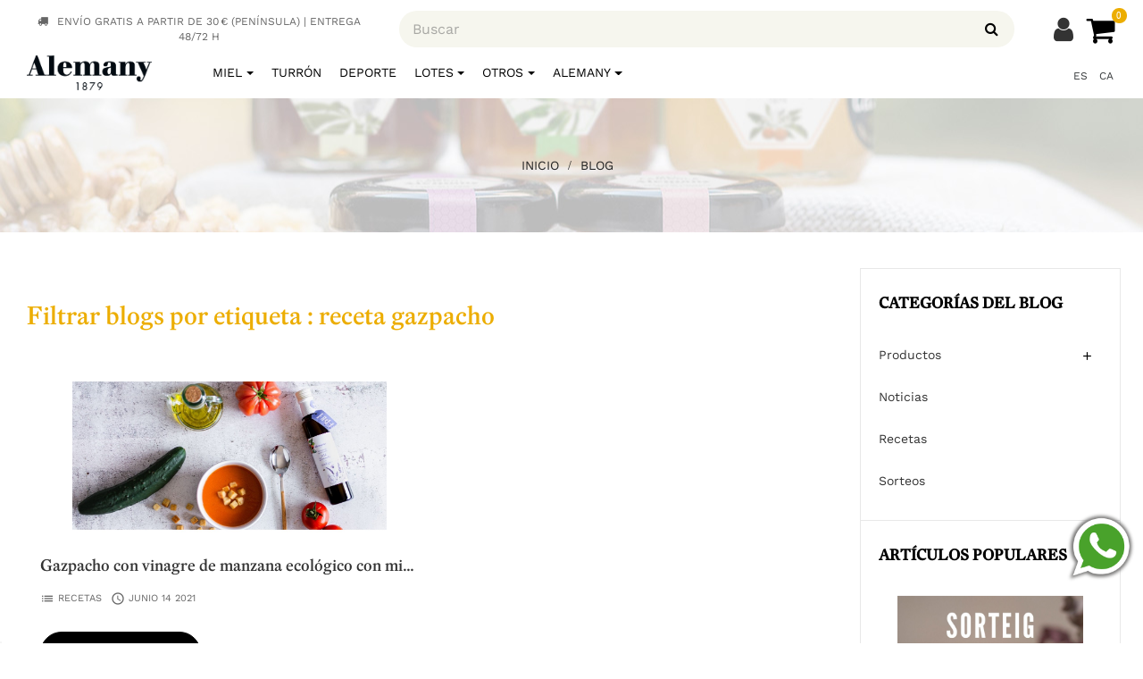

--- FILE ---
content_type: text/html; charset=utf-8
request_url: https://alemany.com/shop/es/blog.html?tag=receta%2Bgazpacho
body_size: 20112
content:
<!doctype html>
<html lang="es"  class="default" >

  <head>
    
      
  <meta charset="utf-8">


  <meta http-equiv="x-ua-compatible" content="ie=edge">



  <title>Blog | Alemany Online - Torrons i Mel Alemany</title>
<script data-keepinline="true">
/* datalayer */
dataLayer = [];
dataLayer.push({"pageCategory":"list","ecommerce":{"currencyCode":"EUR"},"google_tag_params":{"ecomm_pagetype":"other"}});
/* call to GTM Tag */
(function(w,d,s,l,i){w[l]=w[l]||[];w[l].push({'gtm.start':
new Date().getTime(),event:'gtm.js'});var f=d.getElementsByTagName(s)[0],
j=d.createElement(s),dl=l!='dataLayer'?'&l='+l:'';j.async=true;j.src=
'https://www.googletagmanager.com/gtm.js?id='+i+dl;f.parentNode.insertBefore(j,f);
})(window,document,'script','dataLayer','GTM-WZJ9B27');

/* async call to avoid cache system for dynamic data */
dataLayer.push({
  'event': 'datalayer_ready'
});
</script>
  <meta name="description" content="Blog Alemany Online">
  <meta name="keywords" content="blog alemany">
      
                  <link rel="alternate" href="https://alemany.com/shop/es/blog.html?tag=receta%2Bgazpacho" hreflang="es">
                  <link rel="alternate" href="https://alemany.com/shop/ca/blog.html?tag=receta%2Bgazpacho" hreflang="ca-es">
        



  <meta name="viewport" content="width=device-width, initial-scale=1">

  

  <link rel="icon" type="image/vnd.microsoft.icon" href="/shop/img/favicon.ico?1680623698">
  <link rel="shortcut icon" type="image/x-icon" href="/shop/img/favicon.ico?1680623698">


  

    <link rel="stylesheet" href="https://alemany.com/shop/themes/bos_ocbee/assets/cache/theme-62015c1490.css?v=39" type="text/css" media="all">



  <meta property="og:image" content="http://alemany.com/shop/img/alemanyproductetorro.jpg" />
  <meta property="og:image:secure_url" content="https://alemany.com/shop/img/alemanyproductetorro.jpg" />
  <meta property="og:image:type" content="image/jpeg" />
  <meta property="og:image:width" content="1600" />
  <meta property="og:image:height" content="1134" />
  <meta property="og:image:alt" content="Producte Alemany Torro" />

  <meta property="og:image" content="http://alemany.com/shop/img/alemanyproducte.jpg" />
  <meta property="og:image:secure_url" content="https://alemany.com/shop/img/alemanyproducte.jpg" />
  <meta property="og:image:type" content="image/jpeg" />
  <meta property="og:image:width" content="1600" />
  <meta property="og:image:height" content="1068" />
  <meta property="og:image:alt" content="Producte Alemany" />

    


  

  <script type="text/javascript">
        var LEO_COOKIE_THEME = "BOS_OCBEE_PANEL_CONFIG";
        var add_cart_error = "An error occurred while processing your request. Please try again";
        var amazonpay = {"is_prestashop16":false,"merchant_id":"A2AET2F4A9ZUS4","public_key_id":"AHKFXQQESW7ZMERNMIANVPGP","amazonCheckoutSessionId":false,"isInAmazonPayCheckout":"false","loginButtonCode":"<div class=\"amzbuttoncontainer\">\n    <h3 class=\"page-subheading\">\n        Utiliza tu cuenta de Amazon\n    <\/h3>\n    <p>\n        Con Amazon Pay y Login con Amazon, puedes f\u00e1cilmente iniciar sesi\u00f3n y utilizar la informaci\u00f3n de env\u00edo y pago almacenada en tu cuenta de Amazon para realizar un pedido en esta tienda.\n    <\/p>\n    <div\n        id=\"AMAZONPAYLOGIN_176944411114721\"\n        class=\"amazonPayButton amazonLogin\"\n        data-placement=\"Cart\"\n        data-color=\"Gold\"\n        data-design=\"\"\n        data-rendered=\"0\"\n>\n<\/div>\n<\/div>\n","showInCheckoutSection":"true","showInLoginSection":"true","amazonPayCheckoutSessionURL":"https:\/\/alemany.com\/shop\/es\/module\/amazonpay\/createcheckoutsession","amazonPayCheckoutSetDeliveryOptionURL":"https:\/\/alemany.com\/shop\/es\/module\/amazonpay\/checkout?ajax=1&action=selectDeliveryOption","amazonPayCheckoutAddressFormAction":"https:\/\/alemany.com\/shop\/es\/module\/amazonpay\/checkout","amazonPayCheckoutRefreshAddressFormURL":"https:\/\/alemany.com\/shop\/es\/module\/amazonpay\/checkout?ajax=1&action=addressForm","sandbox":false,"customerCurrencyCode":"EUR","estimatedOrderAmount":"0.00","ledgerCurrency":"EUR","checkoutType":"PayAndShip","checkoutLanguage":"es_ES","button_payload":"{\"webCheckoutDetails\":{\"checkoutReviewReturnUrl\":\"https:\/\/alemany.com\/shop\/es\/module\/amazonpay\/initcheckout?decoupled=1\",\"checkoutResultReturnUrl\":\"https:\/\/alemany.com\/shop\/es\/module\/amazonpay\/validation\"},\"platformId\":\"A1AOZCKI9MBRZA\",\"storeId\":\"amzn1.application-oa2-client.e73599a7e0fd4cf6a5a5cb095dffb6a9\",\"paymentDetails\":{\"presentmentCurrency\":\"EUR\"},\"deliverySpecifications\":{\"addressRestrictions\":{\"type\":\"Allowed\",\"restrictions\":{\"ES\":{}}}}}","button_signature":"fK2KzITF0EXmY5zQ8i\/912B+E6CAxG91cqMRmKjV3Rf2LlD7zaNnBQoYpd1nJy4sjA55jHqP+rU2rKM0d0vw+qAgvADxfh7Y9J1eWf1kg3GD2bdGwpO9VRcgIqOOSI97LYnYBFepcCbV+0k5APb3v+mnn2BPCSUxu+4bnbrMwi2XUCX2TOpC7zZoFepetFYDEqH9m7c1rmyOEUUhIm0Dxtx4\/717bh8jP7I2hTZp+KLrrgrT23c5rhViXv7VnQ2mvyIe+3K6RzCWg3sQFdGTDsEw9lKH8KPPIa+2YKhS5Utuzbo5ttBnRuU5U\/C09VmhKxUvv5RaR0GWIF8QZZJ3dw==","button_payload_apb":"{\"webCheckoutDetails\":{\"checkoutResultReturnUrl\":\"https:\/\/alemany.com\/shop\/es\/module\/amazonpay\/validation?apb=1\",\"checkoutMode\":\"ProcessOrder\"},\"platformId\":\"A1AOZCKI9MBRZA\",\"storeId\":\"amzn1.application-oa2-client.e73599a7e0fd4cf6a5a5cb095dffb6a9\",\"paymentDetails\":{\"presentmentCurrency\":\"EUR\",\"paymentIntent\":\"AuthorizeWithCapture\",\"chargeAmount\":{\"amount\":\"0\",\"currencyCode\":\"EUR\"}},\"scopes\":[\"name\",\"email\",\"phoneNumber\",\"billingAddress\"],\"merchantMetadata\":{\"merchantStoreName\":\"Torrons i Mel Alemany\",\"customInformation\":\"created by patworx, PrestaShop 1.7.6.7,4.2.3\"},\"addressDetails\":{\"name\":\" \",\"addressLine1\":null,\"addressLine2\":null,\"city\":null,\"postalCode\":null,\"countryCode\":false,\"stateOrRegion\":\"\",\"phoneNumber\":\"0000 0000\"}}","button_signature_apb":"qm\/AvOmAkQdTWYdBHD\/PIX5NRoAhRHlnCq8VVRkKgQJHmWSxwZruZB11scFMwwqXxXOMAxUt1JUbfoBen9grmwrqKtLoQ4gV1d5VwA2eBMJsHkZ5QEOGm7\/ZT70P582KrF2umaJFbWk\/BhBGNgyixCepUs4Acg3S1Er1tSxZaWCG\/gevUl9MWBCyquv51625GE8VqE0r3MrRlKTbrE6ZdVJQ2Fb+hO4VTUlnVHWgtCyMIJRz7+mqIhNmZSNhsfTR4G1QkL+HfC63ICLNP1NwXCI8HUhurhOP3bl1BvsW\/kFEAuc4ikCvjpHSoSOdllgQw9kKStECqaHLDEBJg9EiYw==","login_button_payload":"{\"signInReturnUrl\":\"https:\/\/alemany.com\/shop\/es\/module\/amazonpay\/processlogin\",\"storeId\":\"amzn1.application-oa2-client.e73599a7e0fd4cf6a5a5cb095dffb6a9\",\"signInScopes\":[\"name\",\"email\",\"postalCode\"]}","login_button_signature":"kbexNryWO51vP1qt\/tTgK09GvLR1brvwrfSTjUC6f7V8bTiVq3lWUjKUmOShJJpuca1I\/kuUUvlkLvjgwvv9jU7MClzpJODqvsQAQALjW\/bPmDyaDvDDyGeake3oHhGtZzEy+AHiaSz5fGeCUhd\/0iM81SZomfv3NsDSpSlBdsM41\/yTnFELT98TO\/hP4T0QrKY\/Rvouxk1t9roc69UjJ+oPcD5ZAay6QXv820pfbUTTeimXIHNiQ3VjT\/LDcbFlJWryQa01cWEeb+AJwCdBWg2XOKYVfUOhXB1TSUoaGyfkyaeGHcVsfXY0J6emzVcLvbTiHKOPU2Zs6tGZOzu66g==","login_to_checkout_button_payload":"{\"signInReturnUrl\":\"https:\/\/alemany.com\/shop\/es\/module\/amazonpay\/processlogin?toCheckout=1\",\"storeId\":\"amzn1.application-oa2-client.e73599a7e0fd4cf6a5a5cb095dffb6a9\",\"signInScopes\":[\"name\",\"email\",\"postalCode\"]}","login_to_checkout_button_signature":"OK3So1gdS8t2ef+Z4MbJAzUxmISN33X8P1NbxU3EOWNh4p6jnRD1nvl1FmmkD4H0xDauqZxO9J59BopyZNPc4lURgZxGKbbe2KqZTHR1x7YReQmSQ64m4prF08dqlRiqZSY9XMNW\/xmw+pWlDbkx2Hu9WCk24qwp1tgrzzfUyCi0j6ZQwJlS0JHwkfU3ytv+0Uv+suHY5r29Xvi+2uX7qNwIwSefUF+tswTLJYUcWuSGe74rB7gUx4MC+Aov4+ti4b+vP6Z3s0qvTTtp\/QKaqPVT4PeaEyumaem\/Uz0qT6DEd4hZxK1mSoV\/C5MoWOiavwClCBvGvUFsJvCxUEeNmA==","legacy_address_form_action":"https:\/\/alemany.com\/shop\/es\/module\/amazonpay\/setaddresslegacy?amazonCheckoutSessionId=0"};
        var array_blog_rewrite = [];
        var array_category_rewrite = [];
        var array_config_blog_rewrite = [];
        var array_config_category_rewrite = [];
        var array_list_rewrite = {"es":"blog","ca":"blog","gl":"blog","eu":"blog"};
        var buttoncompare_title_add = "Comparar";
        var buttoncompare_title_remove = "Eliminar de comparaci\u00f3n";
        var buttonwishlist_title_add = "Lista de deseos";
        var buttonwishlist_title_remove = "Sacar de la WishList";
        var cancel_rating_txt = "Cancel Rating";
        var comparator_max_item = 3;
        var compared_products = [];
        var config_url_use_id = "1";
        var disable_review_form_txt = "No existe un criterio para opinar de este producto o este lenguaje";
        var enable_dropdown_defaultcart = 1;
        var enable_flycart_effect = 0;
        var enable_notification = 1;
        var height_cart_item = "130";
        var isLogged = false;
        var leo_push = 0;
        var leo_token = "d356d4c0cdd8e46324b69a32c3e70476";
        var lf_is_gen_rtl = false;
        var lql_ajax_url = "https:\/\/alemany.com\/shop\/es\/module\/leoquicklogin\/leocustomer";
        var lql_is_gen_rtl = false;
        var lql_module_dir = "\/shop\/modules\/leoquicklogin\/";
        var lql_myaccount_url = "https:\/\/alemany.com\/shop\/es\/mi-cuenta";
        var lql_redirect = "";
        var number_cartitem_display = 3;
        var prestashop = {"cart":{"products":[],"totals":{"total":{"type":"total","label":"Total","amount":0,"value":"0,00\u00a0\u20ac"},"total_including_tax":{"type":"total","label":"Total (impuestos incl.)","amount":0,"value":"0,00\u00a0\u20ac"},"total_excluding_tax":{"type":"total","label":"Total (impuestos excl.)","amount":0,"value":"0,00\u00a0\u20ac"}},"subtotals":{"products":{"type":"products","label":"Subtotal","amount":0,"value":"0,00\u00a0\u20ac"},"discounts":null,"shipping":{"type":"shipping","label":"Transporte","amount":0,"value":"Gratis"},"tax":null},"products_count":0,"summary_string":"0 art\u00edculos","vouchers":{"allowed":1,"added":[]},"discounts":[],"minimalPurchase":0,"minimalPurchaseRequired":""},"currency":{"name":"Euro","iso_code":"EUR","iso_code_num":"978","sign":"\u20ac"},"customer":{"lastname":null,"firstname":null,"email":null,"birthday":null,"newsletter":null,"newsletter_date_add":null,"optin":null,"website":null,"company":null,"siret":null,"ape":null,"is_logged":false,"gender":{"type":null,"name":null},"addresses":[]},"language":{"name":"Espa\u00f1ol (Spanish)","iso_code":"es","locale":"es-ES","language_code":"es","is_rtl":"0","date_format_lite":"d\/m\/Y","date_format_full":"H:i:s d\/m\/Y","id":1},"page":{"title":"","canonical":null,"meta":{"title":"Blog | Alemany Online - Torrons i Mel Alemany","description":"Blog Alemany Online","keywords":"blog alemany","robots":"index"},"page_name":"module-leoblog-list","body_classes":{"lang-es":true,"lang-rtl":false,"country-ES":true,"currency-EUR":true,"layout-full-width":true,"page-list":true,"tax-display-enabled":true},"admin_notifications":[]},"shop":{"name":"Torrons i Mel Alemany","logo":"\/shop\/img\/alemany-logo-1680623698.jpg","stores_icon":"\/shop\/img\/logo_stores.png","favicon":"\/shop\/img\/favicon.ico"},"urls":{"base_url":"https:\/\/alemany.com\/shop\/","current_url":"https:\/\/alemany.com\/shop\/es\/blog.html?tag=receta%2Bgazpacho","shop_domain_url":"https:\/\/alemany.com","img_ps_url":"https:\/\/media.alemany.com\/shop\/img\/","img_cat_url":"https:\/\/media.alemany.com\/shop\/img\/c\/","img_lang_url":"https:\/\/media.alemany.com\/shop\/img\/l\/","img_prod_url":"https:\/\/media.alemany.com\/shop\/img\/p\/","img_manu_url":"https:\/\/media.alemany.com\/shop\/img\/m\/","img_sup_url":"https:\/\/media.alemany.com\/shop\/img\/su\/","img_ship_url":"https:\/\/media.alemany.com\/shop\/img\/s\/","img_store_url":"https:\/\/media.alemany.com\/shop\/img\/st\/","img_col_url":"https:\/\/media.alemany.com\/shop\/img\/co\/","img_url":"https:\/\/media.alemany.com\/shop\/themes\/bos_ocbee\/assets\/img\/","css_url":"https:\/\/media.alemany.com\/shop\/themes\/bos_ocbee\/assets\/css\/","js_url":"https:\/\/media.alemany.com\/shop\/themes\/bos_ocbee\/assets\/js\/","pic_url":"https:\/\/media.alemany.com\/shop\/upload\/","pages":{"address":"https:\/\/alemany.com\/shop\/es\/direccion","addresses":"https:\/\/alemany.com\/shop\/es\/direcciones","authentication":"https:\/\/alemany.com\/shop\/es\/iniciar-sesion","cart":"https:\/\/alemany.com\/shop\/es\/carrito","category":"https:\/\/alemany.com\/shop\/es\/index.php?controller=category","cms":"https:\/\/alemany.com\/shop\/es\/index.php?controller=cms","contact":"https:\/\/alemany.com\/shop\/es\/contacto","discount":"https:\/\/alemany.com\/shop\/es\/descuento","guest_tracking":"https:\/\/alemany.com\/shop\/es\/seguimiento-pedido-invitado","history":"https:\/\/alemany.com\/shop\/es\/historial-compra","identity":"https:\/\/alemany.com\/shop\/es\/datos-personales","index":"https:\/\/alemany.com\/shop\/es\/","my_account":"https:\/\/alemany.com\/shop\/es\/mi-cuenta","order_confirmation":"https:\/\/alemany.com\/shop\/es\/confirmacion-pedido","order_detail":"https:\/\/alemany.com\/shop\/es\/index.php?controller=order-detail","order_follow":"https:\/\/alemany.com\/shop\/es\/seguimiento-pedido","order":"https:\/\/alemany.com\/shop\/es\/pedido","order_return":"https:\/\/alemany.com\/shop\/es\/index.php?controller=order-return","order_slip":"https:\/\/alemany.com\/shop\/es\/facturas-abono","pagenotfound":"https:\/\/alemany.com\/shop\/es\/pagina-no-encontrada","password":"https:\/\/alemany.com\/shop\/es\/recuperar-contrasena","pdf_invoice":"https:\/\/alemany.com\/shop\/es\/index.php?controller=pdf-invoice","pdf_order_return":"https:\/\/alemany.com\/shop\/es\/index.php?controller=pdf-order-return","pdf_order_slip":"https:\/\/alemany.com\/shop\/es\/index.php?controller=pdf-order-slip","prices_drop":"https:\/\/alemany.com\/shop\/es\/productos-rebajados","product":"https:\/\/alemany.com\/shop\/es\/index.php?controller=product","search":"https:\/\/alemany.com\/shop\/es\/busqueda","sitemap":"https:\/\/alemany.com\/shop\/es\/mapa del sitio","stores":"https:\/\/alemany.com\/shop\/es\/tiendas","supplier":"https:\/\/alemany.com\/shop\/es\/proveedor","register":"https:\/\/alemany.com\/shop\/es\/iniciar-sesion?create_account=1","order_login":"https:\/\/alemany.com\/shop\/es\/pedido?login=1"},"alternative_langs":{"es":"https:\/\/alemany.com\/shop\/es\/blog.html?tag=receta%2Bgazpacho","ca-es":"https:\/\/alemany.com\/shop\/ca\/blog.html?tag=receta%2Bgazpacho"},"theme_assets":"\/shop\/themes\/bos_ocbee\/assets\/","actions":{"logout":"https:\/\/alemany.com\/shop\/es\/?mylogout="},"no_picture_image":{"bySize":{"small_default":{"url":"https:\/\/media.alemany.com\/shop\/img\/p\/es-default-small_default.jpg","width":98,"height":98},"cart_default":{"url":"https:\/\/media.alemany.com\/shop\/img\/p\/es-default-cart_default.jpg","width":125,"height":125},"home_default":{"url":"https:\/\/media.alemany.com\/shop\/img\/p\/es-default-home_default.jpg","width":508,"height":508},"medium_default":{"url":"https:\/\/media.alemany.com\/shop\/img\/p\/es-default-medium_default.jpg","width":520,"height":520},"large_default":{"url":"https:\/\/media.alemany.com\/shop\/img\/p\/es-default-large_default.jpg","width":800,"height":800}},"small":{"url":"https:\/\/media.alemany.com\/shop\/img\/p\/es-default-small_default.jpg","width":98,"height":98},"medium":{"url":"https:\/\/media.alemany.com\/shop\/img\/p\/es-default-home_default.jpg","width":508,"height":508},"large":{"url":"https:\/\/media.alemany.com\/shop\/img\/p\/es-default-large_default.jpg","width":800,"height":800},"legend":""}},"configuration":{"display_taxes_label":true,"display_prices_tax_incl":true,"is_catalog":false,"show_prices":true,"opt_in":{"partner":false},"quantity_discount":{"type":"discount","label":"Descuento"},"voucher_enabled":1,"return_enabled":0},"field_required":[],"breadcrumb":{"links":[{"title":"Inicio","url":"https:\/\/alemany.com\/shop\/es\/"},{"title":"Blog","url":"https:\/\/alemany.com\/shop\/es\/blog.html"}],"count":2},"link":{"protocol_link":"https:\/\/","protocol_content":"https:\/\/"},"time":1769444111,"static_token":"d356d4c0cdd8e46324b69a32c3e70476","token":"38bdf7d18a8a7a9672be26a2300cae5b"};
        var productcompare_add = "El producto ha sido a\u00f1adido a la lista de comparaci\u00f3n";
        var productcompare_add_error = "An error occurred while adding. Please try again";
        var productcompare_max_item = "No se puede agregar m\u00e1s de 3 producto a la comparaci\u00f3n de productos";
        var productcompare_remove = "El producto se ha eliminado correctamente de la lista de comparaci\u00f3n";
        var productcompare_remove_error = "An error occurred while removing. Please try again";
        var productcompare_url = "https:\/\/alemany.com\/shop\/es\/module\/leofeature\/productscompare";
        var productcompare_viewlistcompare = "Ver la lista de comparaci\u00f3n";
        var psr_icon_color = "#F19D76";
        var review_error = "An error occurred while processing your request. Please try again";
        var show_popup = 0;
        var type_dropdown_defaultcart = "dropdown";
        var type_flycart_effect = "fade";
        var width_cart_item = "255";
        var wishlist_add = "El producto ha sido a\u00f1adido a su lista de deseos";
        var wishlist_cancel_txt = "Cancelar";
        var wishlist_confirm_del_txt = "Eliminar el elemento seleccionado?";
        var wishlist_del_default_txt = "No se puede eliminar por defecto deseos";
        var wishlist_email_txt = "Email";
        var wishlist_loggin_required = "Tienes que iniciar sesi\u00f3n para poder gestionar su lista de deseos";
        var wishlist_ok_txt = "De acuerdo";
        var wishlist_quantity_required = "Debe introducir una cantidad";
        var wishlist_remove = "El producto se retir\u00f3 con \u00e9xito de su Lista de deseos";
        var wishlist_reset_txt = "Reiniciar";
        var wishlist_send_txt = "Enviar";
        var wishlist_send_wishlist_txt = "Enviar lista de deseos";
        var wishlist_url = "https:\/\/alemany.com\/shop\/es\/module\/leofeature\/mywishlist";
        var wishlist_viewwishlist = "Ver su lista de deseos";
      </script>
<script type="text/javascript">
	var choosefile_text = "Seleccionar archivo";
	var turnoff_popup_text = "No mostrar este popup de nuevo";
	
	var size_item_quickview = 113;
	var style_scroll_quickview = 'vertical';
	
	var size_item_page = 113;
	var style_scroll_page = 'horizontal';
	
	var size_item_quickview_attr = 113;	
	var style_scroll_quickview_attr = 'vertical';
	
	var size_item_popup = 113;
	var style_scroll_popup = 'vertical';
</script>
<script type="text/javascript" charset="UTF-8" src="//cdn.cookie-script.com/s/b0993a8e8a10bf9a923124dd0c8ac7e5.js"></script>







    <link rel="stylesheet" href="https://alemany.com/shop/themes/bos_ocbee/assets/js/flickity/flickity.min.css">
    <script src="https://alemany.com/shop/themes/bos_ocbee/assets/js/flickity/flickity.pkgd.min.js"></script>

    <script type='text/javascript'>
        window.smartlook||(function(d) {
            var o=smartlook=function(){ o.api.push(arguments)},h=d.getElementsByTagName('head')[0];
            var c=d.createElement('script');o.api=new Array();c.async=true;c.type='text/javascript';
            c.charset='utf-8';c.src='https://web-sdk.smartlook.com/recorder.js';h.appendChild(c);
        })(document);
        smartlook('init', '12fb7c39661689254717b382f1f13b8c6506a45b', { region: 'eu' });
    </script>

    <!-- Meta Pixel Code -->
    <script>
        !function(f,b,e,v,n,t,s)
        {if(f.fbq)return;n=f.fbq=function(){n.callMethod?
            n.callMethod.apply(n,arguments):n.queue.push(arguments)};
            if(!f._fbq)f._fbq=n;n.push=n;n.loaded=!0;n.version='2.0';
            n.queue=[];t=b.createElement(e);t.async=!0;
            t.src=v;s=b.getElementsByTagName(e)[0];
            s.parentNode.insertBefore(t,s)}(window, document,'script',
            'https://connect.facebook.net/en_US/fbevents.js');
        fbq('init', '2254973814872793');
        fbq('track', 'PageView');
    </script>
    <noscript><img height="1" width="1" style="display:none"
                   src="https://www.facebook.com/tr?id=2254973814872793&ev=PageView&noscript=1"
        /></noscript>
    <!-- End Meta Pixel Code -->




  <script type="text/javascript">
	
	var FancyboxI18nClose = "X";
	var FancyboxI18nNext = "Siguiente";
	var FancyboxI18nPrev = "Anterior";
	var current_link = "http://alemany.com/shop/es/";		
	var currentURL = window.location;
	currentURL = String(currentURL);
	currentURL = currentURL.replace("https://","").replace("http://","").replace("www.","").replace( /#\w*/, "" );
	current_link = current_link.replace("https://","").replace("http://","").replace("www.","");
	var text_warning_select_txt = "Por favor seleccione uno de quitar?";
	var text_confirm_remove_txt = "¿Seguro para eliminar fila de pie?";
	var close_bt_txt = "X";
	var list_menu = [];
	var list_menu_tmp = {};
	var list_tab = [];
	var isHomeMenu = 0;
	
</script>
<!-- START OF DOOFINDER SCRIPT -->
  <script>
    const dfLayerOptions = {
      installationId: "6caec1c7-12f7-419c-9f6c-067a53195a18",
      zone: "eu1",
      language: "es",
      currency: "EUR"
    };
    (function (l, a, y, e, r, s) {
      r = l.createElement(a); r.onload = e; r.async = 1; r.src = y;
      s = l.getElementsByTagName(a)[0]; s.parentNode.insertBefore(r, s);
    })(document, 'script', 'https://cdn.doofinder.com/livelayer/1/js/loader.min.js', function () {
      doofinderLoader.load(dfLayerOptions);
    });

    document.addEventListener('doofinder.cart.add', function(event) {

      const checkIfCartItemHasVariation = (cartObject) => {
        return (cartObject.item_id === cartObject.grouping_id) ? false : true;
      }

      /**
      * Returns only ID from string
      */
      const sanitizeVariationID = (variationID) => {
        return variationID.replace(/\D/g, "")
      }

      doofinderManageCart({
        cartURL          : "https://alemany.com/shop/es/carrito",  //required for prestashop 1.7, in previous versions it will be empty.
        cartToken        : "d356d4c0cdd8e46324b69a32c3e70476",
        productID        : checkIfCartItemHasVariation(event.detail) ? event.detail.grouping_id : event.detail.item_id,
        customizationID  : checkIfCartItemHasVariation(event.detail) ? sanitizeVariationID(event.detail.item_id) : 0,   // If there are no combinations, the value will be 0
        cuantity         : event.detail.amount,
      });
    });
  </script>
<!-- END OF DOOFINDER SCRIPT -->
<!-- @file modules\appagebuilder\views\templates\hook\header -->

<script>
    /**
     * List functions will run when document.ready()
     */
    var ap_list_functions = [];
    /**
     * List functions will run when window.load()
     */
    var ap_list_functions_loaded = [];

    /**
     * List functions will run when document.ready() for theme
     */
    
    var products_list_functions = [];
</script>


<script type='text/javascript'>
    var leoOption = {
        category_qty:0,
        product_list_image:0,
        product_one_img:1,
        productCdown: 1,
        productColor: 0,
        homeWidth: 508,
        homeheight: 508,
	}

    ap_list_functions.push(function(){
        if (typeof $.LeoCustomAjax !== "undefined" && $.isFunction($.LeoCustomAjax)) {
            var leoCustomAjax = new $.LeoCustomAjax();
            leoCustomAjax.processAjax();
        }
    });
</script>



    
  </head>

  <body id="module-leoblog-list" class="lang-es country-es currency-eur layout-full-width page-list tax-display-enabled fullwidth">
    
    
      <!-- Google Tag Manager (noscript) -->
<noscript><iframe src="https://www.googletagmanager.com/ns.html?id=GTM-WZJ9B27&nojscript=true"
height="0" width="0" style="display:none;visibility:hidden"></iframe></noscript>
<!-- End Google Tag Manager (noscript) -->
    

    <main id="page">
      
              
      <header id="header">
        <div class="header-container">
          
            

  <div class="header-banner">
            <div class="inner"></div>
      </div>



  <nav class="header-nav">
    <div class="topnav">
              <div class="inner"></div>
          </div>
    <div class="bottomnav">
              <div class="inner"><!-- @file modules\appagebuilder\views\templates\hook\ApRow -->
<div class="wrapper" style="background: no-repeat"     >
	                     <div class="container container_mobile_top_header rowBuscadorVell">
    <div        class="row ApRow  has-bg bg-fullwidth-container"
	                        style=""        >
                                            <!-- @file modules\appagebuilder\views\templates\hook\ApColumn -->
<div id="column_text"    class="col-xl-10 col-lg-12 col-md-12 col-sm-12 col-xs-12 col-sp-12  ApColumn "
	    >
                    <!-- @file modules\appagebuilder\views\templates\hook\ApGeneral -->
<div     class="block widget-html__saleoff text_ofertes ApHtml">
	                    <div class="block_content"><p style="font-size: 12px; margin-bottom: 0px;"><i class="fa fa-truck" style="margin-right: 10px;"></i>ENVÍO GRATIS A PARTIR DE 30 € (PENÍNSULA) | ENTREGA 48/72 H</p></div>
    	</div>
    </div><!-- @file modules\appagebuilder\views\templates\hook\ApColumn -->
<div id="column_language"    class="col-xl-2 col-lg-12 col-md-12 col-sm-12 col-xs-12 col-sp-12  ApColumn "
	    >
                    <!-- @file modules\appagebuilder\views\templates\hook\ApModule -->
<!-- Block Group Top module -->
<div id="leo_block_top" class="leo_block_top" style="border: none !important;">
			<div class="userinfo-selector-login links">
			<ul class="user-info">
							        <li>
			          	<a
			            class="signin leo-quicklogin"
				        data-enable-sociallogin="enable"
				        data-type="popup"
				        data-layout="login"
				        href="javascript:void(0)"
				        title="Acceda a su cuenta de cliente"
				        rel="nofollow"
			          	>
			            	<!--<span><i class="fa fa-user" aria-hidden="true"></i></span>-->
							Mi cuenta
			          	</a>
			        </li>
			    		    </ul>    
		</div>
		<div class="custom-language-selector">
		<ul class="link" style="margin: 0; height: 10px;">
							<li  class="current" >
					<a href="https://alemany.com/shop/es/blog.html?tag=receta%2Bgazpacho" class="dropdown-item">
						es
					</a>
				</li>
							<li >
					<a href="https://alemany.com/shop/ca/blog.html?tag=receta%2Bgazpacho" class="dropdown-item">
						ca
					</a>
				</li>
					</ul>
	</div>
</div>

<!-- /Block Group top module -->

    </div>            </div>
</div>
</div>
    </div>
          </div>
  </nav>



  <div class="header-top">
          <div class="inner"><!-- @file modules\appagebuilder\views\templates\hook\ApRow -->
<div class="wrapper"      >
	 <div class="container contenedor_logo contenedor_logo_mobile rowBuscadorVell">
    <div        class="row headertop-flex ApRow  has-bg bg-boxed"
	        data-bg=" no-repeat"                style="background: no-repeat;"        >
                                            <!-- @file modules\appagebuilder\views\templates\hook\ApColumn -->
<div    class="col-xl-2 col-lg-4 col-md-12 col-sm-12 col-xs-12 col-sp-12 center-headertop ApColumn "
	    >
                    <!-- @file modules\appagebuilder\views\templates\hook\ApGenCode -->

	<div class="testt"><div class="header_logo text-xs-center"><a href="https://alemany.com/shop/"><img class="logo img-fluid" src="/shop/img/alemany-logo-1680623698.jpg" alt="Torrons i Mel Alemany" width="300px"></a></div></div>

    </div><!-- @file modules\appagebuilder\views\templates\hook\ApColumn -->
<div id="search-widget-mobile"    class="col-xl-8 col-lg-7-2 col-md-11 col-sm-11 col-xs-11 col-sp-11  ApColumn "
	    >
                    <!-- @file modules\appagebuilder\views\templates\hook\ApModule -->
<!-- Block search module TOP EDITAT AL PS_SEARCHBAR.TPL DEL MODUL DEL TEMA -->
<div id="search_widget" class="search-widget" data-search-controller-url="//alemany.com/shop/es/busqueda">
	<a id="click_show_search" href="javascript:void(0)" data-toggle="dropdown" class="popup-title title-search">
	   <i class="fa fa-search btn-search"></i>
	</a>
	<span class="close-overlay"><i class="material-icons">&#xE5CD;</i></span>
	<div class="over-layer">
		<div class="formulari-search-mobile">
			<span class="search-caption">Solo comienza a buscar ...</span>
			<form method="get" class="form-search" action="//alemany.com/shop/es/busqueda">
				<input type="hidden" name="controller" value="search">
				<input class="search_query"  type="text" name="s" value="" placeholder="Buscar">
				<button class="search-button" type="submit" >
					<i class="fa fa-search"></i>
				</button>
			</form>
		</div>
	</div>
	<div class="block-form clearfix">
		<span class="search-caption">Solo comienza a buscar ...</span>
		<form method="get" class="form-search" action="//alemany.com/shop/es/busqueda">
			<input type="hidden" name="controller" value="search">
			<input class="search_query"  type="text" name="s" value="" placeholder="Buscar">
			<button class="search-button" type="submit" >
				<i class="fa fa-search"></i>
			</button>
		</form>
	</div>
</div>
<!-- /Block search module TOP -->

    </div><!-- @file modules\appagebuilder\views\templates\hook\ApColumn -->
<div id="shopping-cart-icon-mobile"    class="col-xl-2 col-lg-1 col-md-1 col-sm-1 col-xs-1 col-sp-1  ApColumn "
	    >
                    <!-- @file modules\appagebuilder\views\templates\hook\ApGenCode -->

	<div class="my_account"><a href="https://alemany.com/shop/es/mi-cuenta"><i class="fa fa-user" aria-hidden="true"></i></a></div>
<!-- @file modules\appagebuilder\views\templates\hook\ApModule -->
<div id="cart-block">
  <div class="blockcart cart-preview inactive" data-refresh-url="//alemany.com/shop/es/module/ps_shoppingcart/ajax">
    <div class="header">
              <!--<i class="fa fa-shopping-bag cart-icons"></i>-->
		<i class="fa fa-shopping-cart" aria-hidden="true" style="color: black">
			<span class="cart-total-product">
				<span class="cart-products-count">0</span>
			</span>
		</i>
        <!--<span class="cart-total-product">       
          <span class="cart-title">Mi carrito</span>
          <span class="cart-product-price">0,00 €</span>
          <span class="cart-products-count">(0)</span>
        </span>-->
          </div>
  </div>
</div>

    </div>            </div>
</div>
</div>
    <!-- @file modules\appagebuilder\views\templates\hook\ApRow -->
<div class="wrapper"      >
	 <div class="container contenedor_logo contenedor_logo_mobile rowBuscadorNou">
    <div        class="row headertop-flex  ApRow  has-bg bg-boxed"
	        data-bg=" no-repeat"                style="background: no-repeat;"        >
                                            <!-- @file modules\appagebuilder\views\templates\hook\ApColumn -->
<div id="column_text"    class="col-xl-4 col-lg-12 col-md-12 col-sm-12 col-xs-12 col-sp-12  ApColumn "
	    >
                    <!-- @file modules\appagebuilder\views\templates\hook\ApGeneral -->
<div     class="block widget-html__saleoff text_ofertes ApHtml">
	                    <div class="block_content"><p style="font-size: 12px; margin-bottom: 0px;"><i class="fa fa-truck" style="margin-right: 10px;"></i>ENVÍO GRATIS A PARTIR DE 30 € (PENÍNSULA) | ENTREGA 48/72 H</p></div>
    	</div>
    </div><!-- @file modules\appagebuilder\views\templates\hook\ApColumn -->
<div id="search-widget-mobile"    class="col-xl-7 col-lg-7-2 col-md-11 col-sm-11 col-xs-11 col-sp-11  ApColumn "
	    >
                    <!-- @file modules\appagebuilder\views\templates\hook\ApModule -->
<!-- Block search module TOP EDITAT AL PS_SEARCHBAR.TPL DEL MODUL DEL TEMA -->
<div id="search_widget" class="search-widget" data-search-controller-url="//alemany.com/shop/es/busqueda">
	<a id="click_show_search" href="javascript:void(0)" data-toggle="dropdown" class="popup-title title-search">
	   <i class="fa fa-search btn-search"></i>
	</a>
	<span class="close-overlay"><i class="material-icons">&#xE5CD;</i></span>
	<div class="over-layer">
		<div class="formulari-search-mobile">
			<span class="search-caption">Solo comienza a buscar ...</span>
			<form method="get" class="form-search" action="//alemany.com/shop/es/busqueda">
				<input type="hidden" name="controller" value="search">
				<input class="search_query"  type="text" name="s" value="" placeholder="Buscar">
				<button class="search-button" type="submit" >
					<i class="fa fa-search"></i>
				</button>
			</form>
		</div>
	</div>
	<div class="block-form clearfix">
		<span class="search-caption">Solo comienza a buscar ...</span>
		<form method="get" class="form-search" action="//alemany.com/shop/es/busqueda">
			<input type="hidden" name="controller" value="search">
			<input class="search_query"  type="text" name="s" value="" placeholder="Buscar">
			<button class="search-button" type="submit" >
				<i class="fa fa-search"></i>
			</button>
		</form>
	</div>
</div>
<!-- /Block search module TOP -->

    </div><!-- @file modules\appagebuilder\views\templates\hook\ApColumn -->
<div id="shopping-cart-icon-mobile"    class="col-xl-1 col-lg-1 col-md-1 col-sm-1 col-xs-1 col-sp-1  ApColumn "
	    >
                    <!-- @file modules\appagebuilder\views\templates\hook\ApGenCode -->

	<div class="my_account"><a href="https://alemany.com/shop/es/mi-cuenta"><i class="fa fa-user" aria-hidden="true"></i></a></div>
<!-- @file modules\appagebuilder\views\templates\hook\ApModule -->
<div id="cart-block">
  <div class="blockcart cart-preview inactive" data-refresh-url="//alemany.com/shop/es/module/ps_shoppingcart/ajax">
    <div class="header">
              <!--<i class="fa fa-shopping-bag cart-icons"></i>-->
		<i class="fa fa-shopping-cart" aria-hidden="true" style="color: black">
			<span class="cart-total-product">
				<span class="cart-products-count">0</span>
			</span>
		</i>
        <!--<span class="cart-total-product">       
          <span class="cart-title">Mi carrito</span>
          <span class="cart-product-price">0,00 €</span>
          <span class="cart-products-count">(0)</span>
        </span>-->
          </div>
  </div>
</div>

    </div>            </div>
</div>
</div>
    <!-- @file modules\appagebuilder\views\templates\hook\ApRow -->
<div class="wrapper"      >
	 <div class="container contenedor_menu contenedor_menu_mobile rowMenuVell">
    <div        class="row group-megamenu ApRow  has-bg bg-boxed"
	        data-bg=" no-repeat"                style="background: no-repeat;"        >
                                            <!-- @file modules\appagebuilder\views\templates\hook\ApColumn -->
<div id="megamenu-mobile"    class="col-xl-12 col-lg-9 col-md-2 col-sm-2 col-xs-2 col-sp-2 col-megamenu ApColumn "
	    >
                    <!-- @file modules\appagebuilder\views\templates\hook\ApSlideShow -->
<div id="memgamenu-form_6317678707014203" class="ApMegamenu">
				<nav data-megamenu-id="6317678707014203" class="leo-megamenu cavas_menu navbar navbar-default enable-canvas hidden-sp" role="navigation">
			<!-- Brand and toggle get grouped for better mobile display -->
			<div class="navbar-header">
				<button type="button" class="navbar-toggler hidden-lg-up" data-toggle="collapse" data-target=".megamenu-off-canvas-6317678707014203">
					<span class="sr-only">Navegación de palanca</span>
					&#9776;
					<!--
					<span class="icon-bar"></span>
					<span class="icon-bar"></span>
					<span class="icon-bar"></span>
					-->
				</button>
			</div>
			<!-- Collect the nav links, forms, and other content for toggling -->
						<div class="leo-top-menu collapse navbar-toggleable-md megamenu-off-canvas megamenu-off-canvas-6317678707014203"><ul class="nav navbar-nav megamenu horizontal"><li class="nav-item  parent dropdown aligned-left  " ><a href="https://alemany.com/shop/es/10-comprar-miel" class="nav-link dropdown-toggle has-category" data-toggle="dropdown" target="_self"><span class="menu-title">Miel</span></a><b class="caret"></b><div class="dropdown-sub dropdown-menu"  style="width:300px" ><div class="dropdown-menu-inner"><div class="row"><div class="mega-col col-md-12" > <div class="mega-col-inner "><div class="leo-widget" id="">
    <div class="widget-subcategories">
                <div class="widget-heading">
                MIEL
        </div>
                <div class="widget-inner">
                            <div class="menu-title">
                    <a href="https://alemany.com/shop/es/10-comprar-miel" title="Miel" class="img">
                            Miel 
                    </a>
                </div>
                <ul>
                                    <li class="clearfix">
                        <a href="https://alemany.com/shop/es/13-miel-floral" title="Miel Floral" class="img">
                                Miel Floral 
                        </a>
                    </li>
                                    <li class="clearfix">
                        <a href="https://alemany.com/shop/es/48-miel-eco" title="Miel ECO" class="img">
                                Miel ECO 
                        </a>
                    </li>
                                    <li class="clearfix">
                        <a href="https://alemany.com/shop/es/14-miel-gourmet" title="Miel Gourmet" class="img">
                                Miel Gourmet 
                        </a>
                    </li>
                                    <li class="clearfix">
                        <a href="https://alemany.com/shop/es/35-mielsalud" title="MielSalud" class="img">
                                MielSalud 
                        </a>
                    </li>
                                    <li class="clearfix">
                        <a href="https://alemany.com/shop/es/34-miel-cruda" title="Miel Cruda" class="img">
                                Miel Cruda 
                        </a>
                    </li>
                                </ul>
                    </div>
    </div>
 
</div></div></div></div></div></div></li><li class="nav-item   " ><a href="https://alemany.com/shop/es/info/25-torro" target="_self" class="nav-link has-category"><span class="menu-title">Turrón</span></a></li><li class="nav-item   " ><a href="https://alemany.com/shop/ca/info/24-esport" target="_self" class="nav-link has-category"><span class="menu-title">Deporte</span></a></li><li class="nav-item parent dropdown black   " ><a class="nav-link dropdown-toggle has-category" data-toggle="dropdown" href="https://alemany.com/shop/es/50-empresas" target="_self"><span class="menu-title">Lotes</span></a><b class="caret"></b><div class="dropdown-menu level1"  ><div class="dropdown-menu-inner"><div class="row"><div class="col-sm-12 mega-col" data-colwidth="12" data-type="menu" ><div class="inner"><ul><li class="nav-item   " ><a class="nav-link" href="https://alemany.com/shop/es/info/22-lotes-de-navidad" target="_self"><span class="menu-title">Empresas y regalos corporativos</span></a></li><li class="nav-item   " ><a class="nav-link" href="https://alemany.com/shop/es/28-lotes-de-navidad" target="_self"><span class="menu-title">Lotes de Navidad</span></a></li><li class="nav-item   " ><a class="nav-link" href="https://alemany.com/shop/es/16-lotes-regalos" target="_self"><span class="menu-title">Lotes i regalos</span></a></li><li class="nav-item   " ><a class="nav-link" href="https://alemany.com/shop/es/56-packs-ahorro" target="_self"><span class="menu-title">Packs ahorro</span></a></li><li class="nav-item   " ><a class="nav-link" href="https://alemany.com/shop/es/43-lotes-solidarios" target="_self"><span class="menu-title">Lotes Solidarios</span></a></li></ul></div></div></div></div></div></li><li class="nav-item  parent dropdown   " ><a href="https://alemany.com/shop/es/49-otros" class="nav-link dropdown-toggle has-category" data-toggle="dropdown" target="_self"><span class="menu-title">Otros</span></a><b class="caret"></b><div class="dropdown-sub dropdown-menu"  style="width:300px" ><div class="dropdown-menu-inner"><div class="row"><div class="mega-col col-md-12" > <div class="mega-col-inner "><div class="leo-widget" id="">
    <div class="widget-subcategories">
                <div class="widget-heading">
                Otros
        </div>
                <div class="widget-inner">
                            <div class="menu-title">
                    <a href="https://alemany.com/shop/es/49-otros" title="Otros" class="img">
                            Otros 
                    </a>
                </div>
                <ul>
                                    <li class="clearfix">
                        <a href="https://alemany.com/shop/es/23-caramelos-de-miel" title="Caramelos" class="img">
                                Caramelos 
                        </a>
                    </li>
                                    <li class="clearfix">
                        <a href="https://alemany.com/shop/es/52-cremas" title="Cremas" class="img">
                                Cremas 
                        </a>
                    </li>
                                    <li class="clearfix">
                        <a href="https://alemany.com/shop/es/12-vinagres" title="Vinagres" class="img">
                                Vinagres 
                        </a>
                    </li>
                                    <li class="clearfix">
                        <a href="https://alemany.com/shop/es/33-chocolate" title="Chocolate" class="img">
                                Chocolate 
                        </a>
                    </li>
                                    <li class="clearfix">
                        <a href="https://alemany.com/shop/es/15-frutos-secos" title="Frutos secos" class="img">
                                Frutos secos 
                        </a>
                    </li>
                                    <li class="clearfix">
                        <a href="https://alemany.com/shop/es/53-ma-de-sant" title="Mà de Sant" class="img">
                                Mà de Sant 
                        </a>
                    </li>
                                    <li class="clearfix">
                        <a href="https://alemany.com/shop/es/57-jalea-polen-y-propoleo" title="Jalea, polen y propóleo" class="img">
                                Jalea, polen y propóleo 
                        </a>
                    </li>
                                </ul>
                    </div>
    </div>
 
</div></div></div></div></div></div></li><li class="nav-item parent dropdown black   " ><a class="nav-link dropdown-toggle has-category" data-toggle="dropdown" href="https://alemany.com/nosaltres/" target="_self"><span class="menu-title">Alemany</span></a><b class="caret"></b><div class="dropdown-menu level1"  ><div class="dropdown-menu-inner"><div class="row"><div class="col-sm-12 mega-col" data-colwidth="12" data-type="menu" ><div class="inner"><ul><li class="nav-item   " ><a class="nav-link" href="https://alemany.com/es/nosotros/" target="_self"><span class="menu-title">¿Quiénes somos?</span></a></li><li class="nav-item   " ><a class="nav-link" href="https://alemany.com/es/contacta/" target="_self"><span class="menu-title">Contacta</span></a></li></ul></div></div></div></div></div></li></ul></div>
	</nav>
	<script type="text/javascript">
	// <![CDATA[				
			// var type="horizontal";
			// checkActiveLink();
			// checkTarget();
			list_menu_tmp.id = 6317678707014203;
			list_menu_tmp.type = 'horizontal';
	// ]]>
	
									
				// offCanvas();
				// var show_cavas = 1;
				// console.log('testaaa');
				// console.log(show_cavas);
				list_menu_tmp.show_cavas =1;
			
		
				
		list_menu_tmp.list_tab = list_tab;
		list_menu.push(list_menu_tmp);
		list_menu_tmp = {};	
		list_tab = {};
		
	</script>
	</div>

    </div>            </div>
</div>
</div>
    <!-- @file modules\appagebuilder\views\templates\hook\ApRow -->
<div class="wrapper"      >
	 <div class="container contenedor_menu contenedor_menu_mobile rowMenuNou">
    <div        class="row group-megamenu ApRow  has-bg bg-boxed"
	        data-bg=" no-repeat"                style="background: no-repeat;"        >
                                            <!-- @file modules\appagebuilder\views\templates\hook\ApColumn -->
<div    class="col-xl-2 col-lg-4 col-md-12 col-sm-12 col-xs-12 col-sp-12 center-headertop ApColumn "
	    >
                    <!-- @file modules\appagebuilder\views\templates\hook\ApGenCode -->

	<div class="testt"><div class="header_logo text-xs-center"><a href="https://alemany.com/shop/"><img class="logo img-fluid" src="/shop/img/alemany-logo-1680623698.jpg" alt="Torrons i Mel Alemany" width="300px"></a></div></div>

    </div><!-- @file modules\appagebuilder\views\templates\hook\ApColumn -->
<div id="megamenu-mobile"    class="col-xl-9 col-lg-9 col-md-2 col-sm-2 col-xs-2 col-sp-2 col-megamenu ApColumn "
	    >
                    <!-- @file modules\appagebuilder\views\templates\hook\ApSlideShow -->
<div id="memgamenu-form_9196896707313216" class="ApMegamenu">
				<nav data-megamenu-id="9196896707313216" class="leo-megamenu cavas_menu navbar navbar-default enable-canvas hidden-sp" role="navigation">
			<!-- Brand and toggle get grouped for better mobile display -->
			<div class="navbar-header">
				<button type="button" class="navbar-toggler hidden-lg-up" data-toggle="collapse" data-target=".megamenu-off-canvas-9196896707313216">
					<span class="sr-only">Navegación de palanca</span>
					&#9776;
					<!--
					<span class="icon-bar"></span>
					<span class="icon-bar"></span>
					<span class="icon-bar"></span>
					-->
				</button>
			</div>
			<!-- Collect the nav links, forms, and other content for toggling -->
						<div class="leo-top-menu collapse navbar-toggleable-md megamenu-off-canvas megamenu-off-canvas-9196896707313216"><ul class="nav navbar-nav megamenu horizontal"><li class="nav-item  parent dropdown aligned-left  " ><a href="https://alemany.com/shop/es/10-comprar-miel" class="nav-link dropdown-toggle has-category" data-toggle="dropdown" target="_self"><span class="menu-title">Miel</span></a><b class="caret"></b><div class="dropdown-sub dropdown-menu"  style="width:300px" ><div class="dropdown-menu-inner"><div class="row"><div class="mega-col col-md-12" > <div class="mega-col-inner "><div class="leo-widget" id="">
    <div class="widget-subcategories">
                <div class="widget-heading">
                MIEL
        </div>
                <div class="widget-inner">
                            <div class="menu-title">
                    <a href="https://alemany.com/shop/es/10-comprar-miel" title="Miel" class="img">
                            Miel 
                    </a>
                </div>
                <ul>
                                    <li class="clearfix">
                        <a href="https://alemany.com/shop/es/13-miel-floral" title="Miel Floral" class="img">
                                Miel Floral 
                        </a>
                    </li>
                                    <li class="clearfix">
                        <a href="https://alemany.com/shop/es/48-miel-eco" title="Miel ECO" class="img">
                                Miel ECO 
                        </a>
                    </li>
                                    <li class="clearfix">
                        <a href="https://alemany.com/shop/es/14-miel-gourmet" title="Miel Gourmet" class="img">
                                Miel Gourmet 
                        </a>
                    </li>
                                    <li class="clearfix">
                        <a href="https://alemany.com/shop/es/35-mielsalud" title="MielSalud" class="img">
                                MielSalud 
                        </a>
                    </li>
                                    <li class="clearfix">
                        <a href="https://alemany.com/shop/es/34-miel-cruda" title="Miel Cruda" class="img">
                                Miel Cruda 
                        </a>
                    </li>
                                </ul>
                    </div>
    </div>
 
</div></div></div></div></div></div></li><li class="nav-item   " ><a href="https://alemany.com/shop/es/info/25-torro" target="_self" class="nav-link has-category"><span class="menu-title">Turrón</span></a></li><li class="nav-item   " ><a href="https://alemany.com/shop/ca/info/24-esport" target="_self" class="nav-link has-category"><span class="menu-title">Deporte</span></a></li><li class="nav-item parent dropdown black   " ><a class="nav-link dropdown-toggle has-category" data-toggle="dropdown" href="https://alemany.com/shop/es/50-empresas" target="_self"><span class="menu-title">Lotes</span></a><b class="caret"></b><div class="dropdown-menu level1"  ><div class="dropdown-menu-inner"><div class="row"><div class="col-sm-12 mega-col" data-colwidth="12" data-type="menu" ><div class="inner"><ul><li class="nav-item   " ><a class="nav-link" href="https://alemany.com/shop/es/info/22-lotes-de-navidad" target="_self"><span class="menu-title">Empresas y regalos corporativos</span></a></li><li class="nav-item   " ><a class="nav-link" href="https://alemany.com/shop/es/28-lotes-de-navidad" target="_self"><span class="menu-title">Lotes de Navidad</span></a></li><li class="nav-item   " ><a class="nav-link" href="https://alemany.com/shop/es/16-lotes-regalos" target="_self"><span class="menu-title">Lotes i regalos</span></a></li><li class="nav-item   " ><a class="nav-link" href="https://alemany.com/shop/es/56-packs-ahorro" target="_self"><span class="menu-title">Packs ahorro</span></a></li><li class="nav-item   " ><a class="nav-link" href="https://alemany.com/shop/es/43-lotes-solidarios" target="_self"><span class="menu-title">Lotes Solidarios</span></a></li></ul></div></div></div></div></div></li><li class="nav-item  parent dropdown   " ><a href="https://alemany.com/shop/es/49-otros" class="nav-link dropdown-toggle has-category" data-toggle="dropdown" target="_self"><span class="menu-title">Otros</span></a><b class="caret"></b><div class="dropdown-sub dropdown-menu"  style="width:300px" ><div class="dropdown-menu-inner"><div class="row"><div class="mega-col col-md-12" > <div class="mega-col-inner "><div class="leo-widget" id="">
    <div class="widget-subcategories">
                <div class="widget-heading">
                Otros
        </div>
                <div class="widget-inner">
                            <div class="menu-title">
                    <a href="https://alemany.com/shop/es/49-otros" title="Otros" class="img">
                            Otros 
                    </a>
                </div>
                <ul>
                                    <li class="clearfix">
                        <a href="https://alemany.com/shop/es/23-caramelos-de-miel" title="Caramelos" class="img">
                                Caramelos 
                        </a>
                    </li>
                                    <li class="clearfix">
                        <a href="https://alemany.com/shop/es/52-cremas" title="Cremas" class="img">
                                Cremas 
                        </a>
                    </li>
                                    <li class="clearfix">
                        <a href="https://alemany.com/shop/es/12-vinagres" title="Vinagres" class="img">
                                Vinagres 
                        </a>
                    </li>
                                    <li class="clearfix">
                        <a href="https://alemany.com/shop/es/33-chocolate" title="Chocolate" class="img">
                                Chocolate 
                        </a>
                    </li>
                                    <li class="clearfix">
                        <a href="https://alemany.com/shop/es/15-frutos-secos" title="Frutos secos" class="img">
                                Frutos secos 
                        </a>
                    </li>
                                    <li class="clearfix">
                        <a href="https://alemany.com/shop/es/53-ma-de-sant" title="Mà de Sant" class="img">
                                Mà de Sant 
                        </a>
                    </li>
                                    <li class="clearfix">
                        <a href="https://alemany.com/shop/es/57-jalea-polen-y-propoleo" title="Jalea, polen y propóleo" class="img">
                                Jalea, polen y propóleo 
                        </a>
                    </li>
                                </ul>
                    </div>
    </div>
 
</div></div></div></div></div></div></li><li class="nav-item parent dropdown black   " ><a class="nav-link dropdown-toggle has-category" data-toggle="dropdown" href="https://alemany.com/nosaltres/" target="_self"><span class="menu-title">Alemany</span></a><b class="caret"></b><div class="dropdown-menu level1"  ><div class="dropdown-menu-inner"><div class="row"><div class="col-sm-12 mega-col" data-colwidth="12" data-type="menu" ><div class="inner"><ul><li class="nav-item   " ><a class="nav-link" href="https://alemany.com/es/nosotros/" target="_self"><span class="menu-title">¿Quiénes somos?</span></a></li><li class="nav-item   " ><a class="nav-link" href="https://alemany.com/es/contacta/" target="_self"><span class="menu-title">Contacta</span></a></li></ul></div></div></div></div></div></li></ul></div>
	</nav>
	<script type="text/javascript">
	// <![CDATA[				
			// var type="horizontal";
			// checkActiveLink();
			// checkTarget();
			list_menu_tmp.id = 9196896707313216;
			list_menu_tmp.type = 'horizontal';
	// ]]>
	
									
				// offCanvas();
				// var show_cavas = 1;
				// console.log('testaaa');
				// console.log(show_cavas);
				list_menu_tmp.show_cavas =1;
			
		
				
		list_menu_tmp.list_tab = list_tab;
		list_menu.push(list_menu_tmp);
		list_menu_tmp = {};	
		list_tab = {};
		
	</script>
	</div>

    </div><!-- @file modules\appagebuilder\views\templates\hook\ApColumn -->
<div id="column_language"    class="col-xl-1 col-lg-1 col-md-1 col-sm-12 col-xs-12 col-sp-12  ApColumn "
	    >
                    <!-- @file modules\appagebuilder\views\templates\hook\ApModule -->
<!-- Block Group Top module -->
<div id="leo_block_top" class="leo_block_top" style="border: none !important;">
			<div class="userinfo-selector-login links">
			<ul class="user-info">
							        <li>
			          	<a
			            class="signin leo-quicklogin"
				        data-enable-sociallogin="enable"
				        data-type="popup"
				        data-layout="login"
				        href="javascript:void(0)"
				        title="Acceda a su cuenta de cliente"
				        rel="nofollow"
			          	>
			            	<!--<span><i class="fa fa-user" aria-hidden="true"></i></span>-->
							Mi cuenta
			          	</a>
			        </li>
			    		    </ul>    
		</div>
		<div class="custom-language-selector">
		<ul class="link" style="margin: 0; height: 10px;">
							<li  class="current" >
					<a href="https://alemany.com/shop/es/blog.html?tag=receta%2Bgazpacho" class="dropdown-item">
						es
					</a>
				</li>
							<li >
					<a href="https://alemany.com/shop/ca/blog.html?tag=receta%2Bgazpacho" class="dropdown-item">
						ca
					</a>
				</li>
					</ul>
	</div>
</div>

<!-- /Block Group top module -->

    </div>            </div>
</div>
</div>
    </div>
          </div>
  



    <script>
        var url_contacta_controller = prestashop.urls.base_url + 'index.php?controller=contacta';
    </script>
          
        </div>
      </header>
      
        
<aside id="notifications">
  <div class="container">
    
    
    
      </div>
</aside>
      
      <section id="wrapper">
      
          
<nav data-depth="2" class="breadcrumb">
  <div class="container">
    <ol itemscope itemtype="http://schema.org/BreadcrumbList">
      
            
        <li itemprop="itemListElement" itemscope itemtype="http://schema.org/ListItem">
          <a itemprop="item" href="https://alemany.com/shop/es/">
            <span itemprop="name">Inicio</span>
          </a>
          <meta itemprop="position" content="1">
        </li>
      
            
        <li itemprop="itemListElement" itemscope itemtype="http://schema.org/ListItem">
          <a itemprop="item" href="https://alemany.com/shop/es/blog.html">
            <span itemprop="name">Blog</span>
          </a>
          <meta itemprop="position" content="2">
        </li>
      
            
    </ol>
  </div>
</nav>
      
            
              <div class="container">
                <div class="row">
            

            
  <div id="content-wrapper" class="col-lg-12 col-xs-12">
    
    
<div id="content-wrapper" class="right-column col-xs-12 col-sm-12 col-md-8 col-lg-9">
	<section id="main">
							 
		<div id="blog-listing" class="blogs-container box">
												<h1>Filtrar blogs por etiqueta : <span>receta gazpacho</span></h1>
							
			<div class="inner">
														<div class="leading-blog">  
												 
															<div class="nocol-lg-12 col-md-6 col-sm-6 col-xs-12 col-sp-12">
									
<article class="blog-item">
	<div class="blog-image-container">
				<div class="blog-image">
			<img src="https://alemany.com/shop/img/leoblog/b/1/83/1200_695/b-portada-recepta-gaspatxo.jpg" title="Gazpacho con vinagre de manzana ecológico con miel de lavanda Alemany" alt="" class="img-fluid" />
		</div>
			</div>
	<div class="blog-info">	
					<h4 class="title">
				<a href="https://alemany.com/shop/es/blog/gazpacho-con-vinagre-manzana-ecologico-con-miel-lavanda-b83.html" title="Gazpacho con vinagre de manzana ecológico con miel de lavanda Alemany">Gazpacho con vinagre de manzana ecológico con miel de lavanda Alemany</a>
			</h4>
				<div class="blog-meta">
						
							<span class="blog-cat"> 
					<i class="material-icons">list</i>
					<a href="https://alemany.com/shop/es/blog/Recetas-c9.html" title="Recetas">Recetas</a>
				</span>
						
							
				<span class="blog-created">					
					<i class="material-icons">&#xE192;</i>
					<time class="date" datetime="2021">
												Junio		<!-- month-->			
							
						14 <!-- day of month -->	
								
						2021	<!-- year -->	
					</time>
				</span>
						
			
					</div>
					<div class="blog-shortinfo">
				Una receta que mezcla el sabor tradicional con un toque innovador. ¿Te atreves?			</div>
							<p>
				<a href="https://alemany.com/shop/es/blog/gazpacho-con-vinagre-manzana-ecologico-con-miel-lavanda-b83.html" title="Gazpacho con vinagre de manzana ecológico con miel de lavanda Alemany" class="more btn btn-outline">Lee mas <i class="fa fa-plus"></i></a>
			</p>
			</div>
	
	<div class="hidden-xl-down hidden-xl-up datetime-translate">
		Domingo
		Lunes
		Martes
		Miércoles
		Jueves
		Viernes
		Sábado
		
		Enero
		Febrero
		Marzo
		Abril
		Mayo
		Junio
		Julio
		Agosto
		Septiembre
		Octubre
		Noviembre
		Diciembre
		
		st
		nd
		rd
		th
	</div>
</article>								</div>	
																		</div>
					

										<div class="top-pagination-content clearfix bottom-line">
							
	
								        
	<nav class="pagination">
		<div class="col-xs-12 col-md-6 col-lg-6">		
							Demostración 1 - 1 de 1 ítem
					</div>
			</nav>	
						
					</div>
				    
			</div>
		</div>
	</section>

</div>

	<div id="right-column" class="sidebar col-xs-12 col-sm-12 col-md-4 col-lg-3">
                                  <!-- Block categories module -->
        <div id="categories_blog_menu" class="block blog-menu">
      <h4 class="title_block">Categorías del blog</h4>
        <div class="block_content">
            <ul class="level1 tree dhtml "><li id="list_10" class=" "><a href="https://alemany.com/shop/es/blog/productos-c10.html" title="Productos"><span>Productos</span></a> <div class="navbar-toggler collapse-icons" data-toggle="collapse" data-target="#sub_10">
                            <i class="material-icons add">add</i>
                            <i class="material-icons remove">remove</i>
                        </div><ul id="sub_10" class="level2 collapse "><li id="list_2" class=" "><a href="https://alemany.com/shop/es/blog/miel-c2.html" title="Miel"><span>Miel</span></a> </li><li id="list_6" class=" "><a href="https://alemany.com/shop/es/blog/agridulces-con-miel-c6.html" title="Agridulces con Miel"><span>Agridulces con Miel</span></a> </li><li id="list_5" class=" "><a href="https://alemany.com/shop/es/blog/turrones-c5.html" title="Turrones"><span>Turrones</span></a> </li><li id="list_8" class=" "><a href="https://alemany.com/shop/es/blog/oleomel-c8.html" title="Oleomel"><span>Oleomel</span></a> </li><li id="list_14" class=" "><a href="https://alemany.com/shop/es/blog/chocolates-c14.html" title="Chocolates"><span>Chocolates</span></a> </li><li id="list_13" class=" "><a href="https://alemany.com/shop/es/blog/cuidate-c13.html" title="Cuídate"><span>Cuídate</span></a> </li></ul></li><li id="list_7" class=" "><a href="https://alemany.com/shop/es/blog/noticias-c7.html" title="Noticias"><span>Noticias</span></a> </li><li id="list_9" class=" "><a href="https://alemany.com/shop/es/blog/Recetas-c9.html" title="Recetas"><span>Recetas</span></a> </li><li id="list_11" class=" "><a href="https://alemany.com/shop/es/blog/Sorteos-c11.html" title="Sorteos"><span>Sorteos</span></a> </li></ul>        </div>
    </div>
        <!-- /Block categories module -->

    <section id="blogPopularBlog" class="block leo-block-sidebar hidden-sm-down">
        <h4 class='title_block'><a href="">Artículos populares</a></h4>
            <div class="block_content products-block">
                <ul class="lists">
                                            <li class="list-item clearfix first_item">
                            <div class="blog-image">
                                <a class="products-block-image" title="Existen mil maneras de decir te quiero. Esta es la nuestra:" href="https://alemany.com/shop/es/blog/sorteo-sant-jordi-2020-b34.html">
                                    <img alt="Existen mil maneras de decir te quiero. Esta es la nuestra:" src="https://alemany.com/shop/img/leoblog/b/1/34/1200_695/b-sorteig-alemany-sant-jordi-2020-1.jpg" class="img-fluid">
                                </a>
                            </div>
                            <div class="blog-content">
                            	<h3 class="post-name"><a title="Existen mil maneras de decir te quiero. Esta es la nuestra:" href="https://alemany.com/shop/es/blog/sorteo-sant-jordi-2020-b34.html">Existen mil maneras de decir te quiero. Esta es la nuestra:</a></h3>
                            	<span class="info">Apr 20, 2020</span>
                            </div>
                        </li> 
                                            <li class="list-item clearfix">
                            <div class="blog-image">
                                <a class="products-block-image" title="Receta: Mousse de turrón blando Alemany con queso mascarpone" href="https://alemany.com/shop/es/blog/mousse-turron-jijona-queso-mascarpone-b28.html">
                                    <img alt="Receta: Mousse de turrón blando Alemany con queso mascarpone" src="https://alemany.com/shop/img/leoblog/b/1/28/1200_695/b-alemany-torrons-mel_receptes_mouse_home.jpg" class="img-fluid">
                                </a>
                            </div>
                            <div class="blog-content">
                            	<h3 class="post-name"><a title="Receta: Mousse de turrón blando Alemany con queso mascarpone" href="https://alemany.com/shop/es/blog/mousse-turron-jijona-queso-mascarpone-b28.html">Receta: Mousse de turrón blando Alemany con queso mascarpone</a></h3>
                            	<span class="info">Feb 05, 2020</span>
                            </div>
                        </li> 
                                            <li class="list-item clearfix last_item">
                            <div class="blog-image">
                                <a class="products-block-image" title="Receta: Tostadas con sobrasada, queso y Oleomel" href="https://alemany.com/shop/es/blog/receta-tostadas-sobrasada-queso-oleomel-b36.html">
                                    <img alt="Receta: Tostadas con sobrasada, queso y Oleomel" src="https://alemany.com/shop/img/leoblog/b/1/36/1200_695/b-recepta-torrada-sobrassada-mel-1200x567.jpg" class="img-fluid">
                                </a>
                            </div>
                            <div class="blog-content">
                            	<h3 class="post-name"><a title="Receta: Tostadas con sobrasada, queso y Oleomel" href="https://alemany.com/shop/es/blog/receta-tostadas-sobrasada-queso-oleomel-b36.html">Receta: Tostadas con sobrasada, queso y Oleomel</a></h3>
                            	<span class="info">Jun 03, 2020</span>
                            </div>
                        </li> 
                                    </ul>
            </div>
    </section>

    <section id="blogRecentBlog" class="block leo-block-sidebar hidden-sm-down">
        <h4 class='title_block'><a href="">Artículos Recientes</a></h4>
            <div class="block_content products-block">
                <ul class="lists">
                                            <li class="list-item clearfix first_item">
                            <div class="blog-image">
                                <a class="products-block-image" title="Tostada de aguacate con queso fresco y miel con polen, jalea real y propóleo" href="https://alemany.com/shop/es/blog/receta-tostada-aguacate-queso-fresco-miel-con-polen-jalea-real-propoleo-b105.html">
                                    <img alt="Tostada de aguacate con queso fresco y miel con polen, jalea real y propóleo" src="https://alemany.com/shop/img/leoblog/b/1/105/1200_695/b-torrada-dalvocat-formatge-fresc-i-mel-amb-pollen-gelea-reial-i-propolis.jpg" class="img-fluid">
                                </a>
                            </div>
                            <div class="blog-content">
                            	<h3 class="post-name"><a title="Tostada de aguacate con queso fresco y miel con polen, jalea real y propóleo" href="https://alemany.com/shop/es/blog/receta-tostada-aguacate-queso-fresco-miel-con-polen-jalea-real-propoleo-b105.html">Tostada de aguacate con queso fresco y miel con polen, jalea real y propóleo</a></h3>
                            	<span class="info">Mar 01, 2022</span>
                            </div>
                        </li> 
                                            <li class="list-item clearfix">
                            <div class="blog-image">
                                <a class="products-block-image" title="Receta Sushi con vinagre de manzana ecológico y miel de lavanda" href="https://alemany.com/shop/es/blog/receta-sushi-con-vinagre-de-manzana-ecologico-y-miel-de-lavanda-b104.html">
                                    <img alt="Receta Sushi con vinagre de manzana ecológico y miel de lavanda" src="https://alemany.com/shop/img/leoblog/b/1/104/1200_695/b-sushi-amb-vinagre-de-poma-ecologic-i-mel-de-lavanda.jpg" class="img-fluid">
                                </a>
                            </div>
                            <div class="blog-content">
                            	<h3 class="post-name"><a title="Receta Sushi con vinagre de manzana ecológico y miel de lavanda" href="https://alemany.com/shop/es/blog/receta-sushi-con-vinagre-de-manzana-ecologico-y-miel-de-lavanda-b104.html">Receta Sushi con vinagre de manzana ecológico y miel de lavanda</a></h3>
                            	<span class="info">Feb 11, 2022</span>
                            </div>
                        </li> 
                                            <li class="list-item clearfix last_item">
                            <div class="blog-image">
                                <a class="products-block-image" title="Receta galletas de chocolate con miel ecológica" href="https://alemany.com/shop/es/blog/receta-galletas-de-chocolate-con-miel-ecologica-b103.html">
                                    <img alt="Receta galletas de chocolate con miel ecológica" src="https://alemany.com/shop/img/leoblog/b/1/103/1200_695/b-galetes-de-xocolata-amb-mel-ecologica-alemany-portada.jpg" class="img-fluid">
                                </a>
                            </div>
                            <div class="blog-content">
                            	<h3 class="post-name"><a title="Receta galletas de chocolate con miel ecológica" href="https://alemany.com/shop/es/blog/receta-galletas-de-chocolate-con-miel-ecologica-b103.html">Receta galletas de chocolate con miel ecológica</a></h3>
                            	<span class="info">Feb 04, 2022</span>
                            </div>
                        </li> 
                                    </ul>
            </div>
    </section>

    <section id="tags_blog_block_left" class="block leo-blog-tags hidden-sm-down">
        <h4 class='title_block'><a href="">Etiquetas Publicadas</a></h4>
        <div class="block_content clearfix">
                            <a href="https://alemany.com/shop/es/blog.html?tag=recetas%2Bcon%2Bmiel">recetas con miel</a>
                            <a href="https://alemany.com/shop/es/blog.html?tag=recetas%2Bcon%2Bcoctel%2Bapicola">recetas con coctel apicola</a>
                            <a href="https://alemany.com/shop/es/blog.html?tag=receta%2Bcon%2Bmiel%2Bcon%2Bpolen%2Bjalea%2Breal%2By%2Bpropoleo">receta con miel con polen jalea real y propoleo</a>
                            <a href="https://alemany.com/shop/es/blog.html?tag=miel%2Bcon%2Bpolen%2Bjalea%2Breal%2By%2Bpropoleo">miel con polen jalea real y propoleo</a>
                            <a href="https://alemany.com/shop/es/blog.html?tag=coctel%2Bapicola">coctel apicola</a>
                            <a href="https://alemany.com/shop/es/blog.html?tag=miel%2Bpolen%2Bjalea%2Breal%2Bpropolis">miel polen jalea real propolis</a>
                            <a href="https://alemany.com/shop/es/blog.html?tag=vinagre%2Bde%2Bmanzana%2Beco">vinagre de manzana eco</a>
                            <a href="https://alemany.com/shop/es/blog.html?tag=vinagre%2Bde%2Bmanzana%2Becol%25C3%25B3gico%2Bcon%2Bmiel%2Bde%2Blavanda">vinagre de manzana ecológico con miel de lavanda</a>
                            <a href="https://alemany.com/shop/es/blog.html?tag=recetas%2Bcon%2Bvinagre%2Bde%2Bmanzana%2Becologico">recetas con vinagre de manzana ecologico</a>
                            <a href="https://alemany.com/shop/es/blog.html?tag=receta%2Bsushi">receta sushi</a>
                            <a href="https://alemany.com/shop/es/blog.html?tag=miel%2Bde%2Bflores%2Beco">miel de flores eco</a>
                            <a href="https://alemany.com/shop/es/blog.html?tag=receta%2Bgalletas%2Bde%2Bchocolate">receta galletas de chocolate</a>
                            <a href="https://alemany.com/shop/es/blog.html?tag=chocolate%2Bnegro">chocolate negro</a>
                            <a href="https://alemany.com/shop/es/blog.html?tag=chocolate%2Bnegro%2B95%2525">chocolate negro 95%</a>
                            <a href="https://alemany.com/shop/es/blog.html?tag=chocolate">chocolate</a>
                            <a href="https://alemany.com/shop/es/blog.html?tag=mieles%2Bgourmet">mieles gourmet</a>
                            <a href="https://alemany.com/shop/es/blog.html?tag=c%25C3%25B3ctel%2Bap%25C3%25ADcola">cóctel apícola</a>
                            <a href="https://alemany.com/shop/es/blog.html?tag=receta%2Bcarpaccio%2Bde%2Bternera">receta carpaccio de ternera</a>
                            <a href="https://alemany.com/shop/es/blog.html?tag=miel%2Bcon%2Bjalea%2Breal%2Becologica">miel con jalea real ecologica</a>
                            <a href="https://alemany.com/shop/es/blog.html?tag=miel%2Bcon%2Bjalea%2Breal">miel con jalea real</a>
                            <a href="https://alemany.com/shop/es/blog.html?tag=salteado%2Bde%2Bverduras">salteado de verduras</a>
                            <a href="https://alemany.com/shop/es/blog.html?tag=miel%2Bde%2Bazahar">miel de azahar</a>
                            <a href="https://alemany.com/shop/es/blog.html?tag=receta%2Btarta%2Bde%2Bqueso">receta tarta de queso</a>
                            <a href="https://alemany.com/shop/es/blog.html?tag=miel%2Bde%2Btomillo">miel de tomillo</a>
                            <a href="https://alemany.com/shop/es/blog.html?tag=turr%25C3%25B3n">turrón</a>
                            <a href="https://alemany.com/shop/es/blog.html?tag=arte%2By%2Bturr%25C3%25B3n">arte y turrón</a>
                            <a href="https://alemany.com/shop/es/blog.html?tag=diversidad%2Bfuncional">diversidad funcional</a>
                            <a href="https://alemany.com/shop/es/blog.html?tag=pancakes">pancakes</a>
                            <a href="https://alemany.com/shop/es/blog.html?tag=miel%2Bde%2Bromero">miel de romero</a>
                            <a href="https://alemany.com/shop/es/blog.html?tag=salmon%2Ba%2Bla%2Bnaranja">salmon a la naranja</a>
                            <a href="https://alemany.com/shop/es/blog.html?tag=miel%2Bcon%2Blim%25C3%25B3n">miel con limón</a>
                            <a href="https://alemany.com/shop/es/blog.html?tag=beelab">beelab</a>
                            <a href="https://alemany.com/shop/es/blog.html?tag=jab%25C3%25B3n%2Bde%2Bmiel">jabón de miel</a>
                            <a href="https://alemany.com/shop/es/blog.html?tag=hermanas%2Bclarisas%2Bde%2BBalaguer">hermanas clarisas de Balaguer</a>
                            <a href="https://alemany.com/shop/es/blog.html?tag=receta%2Bempedrat%2Bde%2Bgarbanzos%2By%2Bat%25C3%25BAn">receta empedrat de garbanzos y atún</a>
                            <a href="https://alemany.com/shop/es/blog.html?tag=agridulce%2Bde%2Bcabernet%2Bcon%2Bmiel%2Bde%2Bcasta%25C3%25B1o">agridulce de cabernet con miel de castaño</a>
                            <a href="https://alemany.com/shop/es/blog.html?tag=miel%2Bde%2Beucalipto">miel de eucalipto</a>
                            <a href="https://alemany.com/shop/es/blog.html?tag=receta%2Bpechuga%2Bde%2Bpavo%2Ba%2Bla%2Bpapillote">receta pechuga de pavo a la papillote</a>
                            <a href="https://alemany.com/shop/es/blog.html?tag=receta%2Bpiruletas%2Bde%2Bmiel%2Bcon%2Bnueces">receta piruletas de miel con nueces</a>
                            <a href="https://alemany.com/shop/es/blog.html?tag=miel%2Bcon%2Bnueces">miel con nueces</a>
                            <a href="https://alemany.com/shop/es/blog.html?tag=recetas%2Bmiel%2Bcon%2Bnueces">recetas miel con nueces</a>
                            <a href="https://alemany.com/shop/es/blog.html?tag=receta%2Bcarpaccio%2Bde%2Bcalabac%25C3%25ADn">receta carpaccio de calabacín</a>
                            <a href="https://alemany.com/shop/es/blog.html?tag=receta%2Bcrema%2Bfresca%2Bde%2Bzanahoria">receta crema fresca de zanahoria</a>
                            <a href="https://alemany.com/shop/es/blog.html?tag=receta%2Bpollo%2Bal%2Bhorno">receta pollo al horno</a>
                            <a href="https://alemany.com/shop/es/blog.html?tag=receta%2Bensalada">receta ensalada</a>
                            <a href="https://alemany.com/shop/es/blog.html?tag=ensalada%2Bde%2Btomate">ensalada de tomate</a>
                            <a href="https://alemany.com/shop/es/blog.html?tag=agridulce%2Bde%2Bmoscatel">agridulce de moscatel</a>
                            <a href="https://alemany.com/shop/es/blog.html?tag=barritas%2Benerg%25C3%25A9ticas">barritas energéticas</a>
                            <a href="https://alemany.com/shop/es/blog.html?tag=barritas%2Bprote%25C3%25ADnas">barritas proteínas</a>
                            <a href="https://alemany.com/shop/es/blog.html?tag=recetas%2Bcon%2Bvinagre%2Bde%2Bmanzana%2Becol%25C3%25B3gico">recetas con vinagre de manzana ecológico</a>
                            <a href="https://alemany.com/shop/es/blog.html?tag=receta%2Bgazpacho">receta gazpacho</a>
                            <a href="https://alemany.com/shop/es/blog.html?tag=receta%2Bhelados%2Bde%2Bfruta">receta helados de fruta</a>
                            <a href="https://alemany.com/shop/es/blog.html?tag=galleta%2Bdel%2Bmontsec">galleta del montsec</a>
                            <a href="https://alemany.com/shop/es/blog.html?tag=abejas">abejas</a>
                            <a href="https://alemany.com/shop/es/blog.html?tag=miel">miel</a>
                            <a href="https://alemany.com/shop/es/blog.html?tag=polinizacion">polinizacion</a>
                            <a href="https://alemany.com/shop/es/blog.html?tag=biodiversidad">biodiversidad</a>
                            <a href="https://alemany.com/shop/es/blog.html?tag=salud%2Babejas">salud abejas</a>
                            <a href="https://alemany.com/shop/es/blog.html?tag=investigaci%25C3%25B3n">investigación</a>
                            <a href="https://alemany.com/shop/es/blog.html?tag=videos%2Bmiel">videos miel</a>
                            <a href="https://alemany.com/shop/es/blog.html?tag=tienda%2Balemany">tienda alemany</a>
                            <a href="https://alemany.com/shop/es/blog.html?tag=turron">turron</a>
                            <a href="https://alemany.com/shop/es/blog.html?tag=arte%2By%2Bturron">arte y turron</a>
                            <a href="https://alemany.com/shop/es/blog.html?tag=cajas%2Barte%2By%2Bturron">cajas arte y turron</a>
                            <a href="https://alemany.com/shop/es/blog.html?tag=iglesias%2Bromanicas%2Bvalle%2Bde%2Bboi">iglesias romanicas valle de boi</a>
                            <a href="https://alemany.com/shop/es/blog.html?tag=seguridad%2Balimentaria">seguridad alimentaria</a>
                            <a href="https://alemany.com/shop/es/blog.html?tag=obrador%2Bturron">obrador turron</a>
                            <a href="https://alemany.com/shop/es/blog.html?tag=vinagre%2Bde%2Bmanzana%2Becologico">vinagre de manzana ecologico</a>
                            <a href="https://alemany.com/shop/es/blog.html?tag=vinagre%2Bde%2Bmanzana%2Bcon%2Bmiel">vinagre de manzana con miel</a>
                            <a href="https://alemany.com/shop/es/blog.html?tag=great%2Btaste%2Bawards">great taste awards</a>
                            <a href="https://alemany.com/shop/es/blog.html?tag=receta">receta</a>
                            <a href="https://alemany.com/shop/es/blog.html?tag=hojaldre">hojaldre</a>
                            <a href="https://alemany.com/shop/es/blog.html?tag=postre">postre</a>
                            <a href="https://alemany.com/shop/es/blog.html?tag=miel%2Bnaranjo%2Bpiel%2Bnaranja">miel naranjo piel naranja</a>
                            <a href="https://alemany.com/shop/es/blog.html?tag=recetas">recetas</a>
                            <a href="https://alemany.com/shop/es/blog.html?tag=cabeza%2Bde%2Blomo">cabeza de lomo</a>
                            <a href="https://alemany.com/shop/es/blog.html?tag=miel%2Bcon%2Bjengibre">miel con jengibre</a>
                            <a href="https://alemany.com/shop/es/blog.html?tag=platos%2Bprincipales">platos principales</a>
                            <a href="https://alemany.com/shop/es/blog.html?tag=alcachofas">alcachofas</a>
                            <a href="https://alemany.com/shop/es/blog.html?tag=brochetas%2Bpollo">brochetas pollo</a>
                            <a href="https://alemany.com/shop/es/blog.html?tag=pollo%2Bcon%2Bjengibre">pollo con jengibre</a>
                            <a href="https://alemany.com/shop/es/blog.html?tag=oleomel">oleomel</a>
                            <a href="https://alemany.com/shop/es/blog.html?tag=oleomel%2Bcon%2Bjengibre">oleomel con jengibre</a>
                            <a href="https://alemany.com/shop/es/blog.html?tag=merienda%2Bsaludable">merienda saludable</a>
                            <a href="https://alemany.com/shop/es/blog.html?tag=desayuno%2Bsaludable">desayuno saludable</a>
                            <a href="https://alemany.com/shop/es/blog.html?tag=postres">postres</a>
                            <a href="https://alemany.com/shop/es/blog.html?tag=arte%2Burbano">arte urbano</a>
                            <a href="https://alemany.com/shop/es/blog.html?tag=mural">mural</a>
                            <a href="https://alemany.com/shop/es/blog.html?tag=os%2Bde%2Bbalaguer">os de balaguer</a>
                            <a href="https://alemany.com/shop/es/blog.html?tag=ensalada">ensalada</a>
                            <a href="https://alemany.com/shop/es/blog.html?tag=sobrasada">sobrasada</a>
                            <a href="https://alemany.com/shop/es/blog.html?tag=tapas">tapas</a>
                            <a href="https://alemany.com/shop/es/blog.html?tag=sorteo">sorteo</a>
                            <a href="https://alemany.com/shop/es/blog.html?tag=productos">productos</a>
                            <a href="https://alemany.com/shop/es/blog.html?tag=vinagreta%2Bde%2Bmiel">vinagreta de miel</a>
                            <a href="https://alemany.com/shop/es/blog.html?tag=noticias">noticias</a>
                            <a href="https://alemany.com/shop/es/blog.html?tag=arte">arte</a>
                            <a href="https://alemany.com/shop/es/blog.html?tag=videos">videos</a>
                            <a href="https://alemany.com/shop/es/blog.html?tag=miel%2Bcon%2Bc%25C3%25BArcuma">miel con cúrcuma</a>
                            <a href="https://alemany.com/shop/es/blog.html?tag=salud">salud</a>
                            <a href="https://alemany.com/shop/es/blog.html?tag=novedades">novedades</a>
                            <a href="https://alemany.com/shop/es/blog.html?tag=turr%25C3%25B3n%2Bblando">turrón blando</a>
                            <a href="https://alemany.com/shop/es/blog.html?tag=recetas%2Bturr%25C3%25B3n">recetas turrón</a>
                            <a href="https://alemany.com/shop/es/blog.html?tag=receta%2B">receta </a>
                            <a href="https://alemany.com/shop/es/blog.html?tag=turr%25C3%25B3n%2Bduro">turrón duro</a>
                            <a href="https://alemany.com/shop/es/blog.html?tag=turron%2Bblando">turron blando</a>
                            <a href="https://alemany.com/shop/es/blog.html?tag=pastel">pastel</a>
                            <a href="https://alemany.com/shop/es/blog.html?tag=pastel%2Bde%2Bqueso">pastel de queso</a>
                            <a href="https://alemany.com/shop/es/blog.html?tag=turron%2Bbombon%2Balmendra">turron bombon almendra</a>
                            <a href="https://alemany.com/shop/es/blog.html?tag=receta%2Bpostre">receta postre</a>
                            <a href="https://alemany.com/shop/es/blog.html?tag=turr%25C3%25B3n%2Bchocolate">turrón chocolate</a>
                            <a href="https://alemany.com/shop/es/blog.html?tag=turr%25C3%25B3n%2Byema%2Btostada">turrón yema tostada</a>
                            <a href="https://alemany.com/shop/es/blog.html?tag=miel%2Bgourmet">miel gourmet</a>
                            <a href="https://alemany.com/shop/es/blog.html?tag=recetas%2Bturron">recetas turron</a>
                            <a href="https://alemany.com/shop/es/blog.html?tag=helado%2Bde%2Bturron">helado de turron</a>
                            <a href="https://alemany.com/shop/es/blog.html?tag=helado%2Bmiel">helado miel</a>
                            <a href="https://alemany.com/shop/es/blog.html?tag=deporte">deporte</a>
                            <a href="https://alemany.com/shop/es/blog.html?tag=premios">premios</a>
                    </div>
    </section>

                              </div>

    
  </div>


            
          </div>
                  </div>
        	
      </section>

      <footer id="footer" class="footer-container">
        
           <!--El text del Pop Up de cookies esta al Javascript Custom-->
<div id="popup-wasap">
    <a href="https://api.whatsapp.com/send?phone=34645866967"><img src="/shop/img/wasap.png" alt="imatge_whatsapp"></a>
</div>
 <div id="popup-cookies-overbox3" style="display: none;">
      <div id="infobox3">
          <p class='text_popup'></p>
      </div>
  </div>
 <!--div id="popup-compsaonline" class="modal in" tabindex="-1" role="dialog" style="display: none; padding-right: 6px;">
  <div class="modal-dialog poup-dialog" role="document">
    <div class="modal-content">
      <div class="modal-body">
      <button type="button" class="close" data-dismiss="modal" aria-label="Close">
          <span aria-hidden="true">×</span>
      </button>
      <div class="col-imatge columnaimatge" style="background-size: contain !important;background-repeat: no-repeat;background-image: url(https://alemany.com/shop/upload/imatge_popup/estoig-4-potets.jpg);"></div>
      <div class="col-text columnatext"><h1>PROMOCIÓ</h1>
<h3 style='text-align:center;'>Realitza una compra superior a 30€ i emporta't un “Estoig de 4 potets de mel”.<br> Limitat a les 100 primeres compres.</h3>
<br>
<a href="https://alemany.com/shop"><button class="botoBotiga">BOTIGA</button></a></div>
      </div>
    </div>
  </div>
</div-->

<div id="popup-compsaonline-enviaments" class="modal in" tabindex="-1" role="dialog" style="display: none; padding-right: 6px;">
    <div class="modal-dialog poup-dialog" role="document">
        <div class="modal-content">
            <div class="modal-body">
                <button type="button" class="close" data-dismiss="modal" aria-label="Close">
                    <span aria-hidden="true">×</span>
                </button>
                                    <div class="col-imatge columnaimatge columnaimatge-lang-es" style="background-size: contain !important;background-repeat: no-repeat;background-image: url(https://alemany.com/shop/img/vacanceses.jpg);"></div>
                            </div>
        </div>
    </div>
</div>

<div id="popup-compsaonline-promocions" class="modal in" tabindex="-1" role="dialog" style="display: none; padding-right: 6px;">
    <div class="modal-dialog poup-dialog" role="document">
        <div class="modal-content">
            <div class="modal-body">
                <button type="button" class="close" data-dismiss="modal" aria-label="Close">
                    <span aria-hidden="true">×</span>
                </button>
                                    <div class="col-imatge columnaimatge columnaimatge-lang-es"
                         style="background-size: contain !important;background-repeat: no-repeat;background-image: url(https://alemany.com/shop/img/torro-tall-es-50.webp);"
                         onclick="window.location.href='https://alemany.com/shop/es/torrons-artesans/296-178-torro-al-tall-400g-.html#/68-tipus-torro_dur';">
                    </div>
                            </div>
        </div>
    </div>
</div>


  <div class="footer-top">
          <div class="inner"><!-- @file modules\appagebuilder\views\templates\hook\ApRow -->
<div class="wrapper" style="background: no-repeat"     >
	                     <div class="container">
    <div        class="row onlyHome ApRow  has-bg bg-fullwidth-container"
	                        style="padding-top: 50px;padding-bottom: 50px;"        >
                                            <!-- @file modules\appagebuilder\views\templates\hook\ApColumn -->
<div    class="col-xl-12 col-lg-6 col-md-12 col-sm-12 col-xs-12 col-sp-12  ApColumn "
	    >
        <h4 class="title_block title-ap-column">Newsletter</h4>
                    <!-- @file modules\appagebuilder\views\templates\hook\ApGeneral -->
<div     class="block newsletter-text-footer-top ApRawHtml">
	                    <p style="text-align: center;">¿Eres un amante de la miel? ¡Recibe las últimas novedades y todas las promociones de Turrones y Mel Alemany!</p><a href="https://alemany.com/shop/ca/info/16-club-client" title="Newsletter"> <button class="btn btn-outline botonewslater" name="submitNewsletter" type="button" value="Suscribirse">Suscribirse</button> </a>    	</div>
    </div>            </div>
</div>
</div>
    </div>
      </div>


  <div class="footer-center">
          <div class="inner"><!-- @file modules\appagebuilder\views\templates\hook\ApRow -->
<div class="wrapper" style="background: no-repeat"     >
	                     <div class="container">
    <div        class="row ApRow  has-bg bg-fullwidth-container"
	                        style=""        >
                                            <!-- @file modules\appagebuilder\views\templates\hook\ApColumn -->
<div id="descFooter"    class="col-xl-4 col-lg-3 col-md-6 col-sm-12 col-xs-12 col-sp-12  ApColumn "
	    >
                    <!-- @file modules\appagebuilder\views\templates\hook\ApGeneral -->
<div     class="block logo-footer-center ApHtml">
	                    <div class="block_content"><div style="text-align: center;"><img src="https://alemany.com/shop/img/cms/Alemany-Logotip-negre.png" alt="" width="250" height="83" /></div></div>
    	</div><!-- @file modules\appagebuilder\views\templates\hook\ApGeneral -->
<div     class="block text-footer-center ApHtml">
	                    <div class="block_content"><p style="text-align: center;">En la localidad de Os de Balaguer (La Noguera), bajo la mirada del Montsec y de su excepcional cielo, Torrons i Mel Alemany ha construido un universo del dulce. Des de hace cinco generaciones, la familia Alemany elabora turrón artesanal y selecciona la miel de los mejores apicultores.</p></div>
    	</div><!-- @file modules\appagebuilder\views\templates\hook\ApModule -->


  <div class="block-social block">
    <ul>
              <li class="facebook"><a href="https://www.facebook.com/alemany1879/?ref=page_internal" title="Facebook" target="_blank"><span>Facebook</span></a></li>
              <li class="twitter"><a href="https://twitter.com/alemany1879" title="Twitter" target="_blank"><span>Twitter</span></a></li>
              <li class="youtube"><a href="https://www.youtube.com/channel/UCKmC3oJTGfEiShe0caXVAiw" title="YouTube" target="_blank"><span>YouTube</span></a></li>
              <li class="pinterest"><a href="https://www.pinterest.es/alemany1879/" title="Pinterest" target="_blank"><span>Pinterest</span></a></li>
              <li class="instagram"><a href="https://www.instagram.com/alemany1879" title="Instagram" target="_blank"><span>Instagram</span></a></li>
          </ul>
  </div>


    </div><!-- @file modules\appagebuilder\views\templates\hook\ApColumn -->
<div    class="col-xl-3 col-lg-3 col-md-6 col-sm-12 col-xs-12 col-sp-12  ApColumn "
	    >
                    <!-- @file modules\appagebuilder\views\templates\hook\ApBlockLink -->
            <div class="block block-toggler ApLink ApBlockLink accordion_small_screen">
                            <div class="title clearfix" data-target="#footer-link-form_5317125700533552" data-toggle="collapse">
                    <h4 class="title_block">
	                Información
                    </h4>
                    <span class="float-xs-right">
                      <span class="navbar-toggler collapse-icons">
                        <i class="material-icons add">&#xE313;</i>
                        <i class="material-icons remove">&#xE316;</i>
                      </span>
                    </span>
                </div>
                                                    <ul class="collapse" id="footer-link-form_5317125700533552">
                                                                        <li><a href="https://alemany.com/es/nosotros/" target="_blank">Sobre nosotros</a></li>
                                                                                                <li><a href="https://alemany.com/es/politica-de-privacidad/" target="_blank">Política de Privacidad</a></li>
                                                                                                <li><a href="https://alemany.com/es/politica-de-cookies/" target="_self">Política de Cookies</a></li>
                                                                                                <li><a href="https://alemany.com/es/aviso-legal/" target="_self">Aviso Legal</a></li>
                                                                                                <li><a href="https://alemany.com/es/politica-de-calidad-seguridad-alimentaria-y-mediomabiente/" target="_self">Politica de Calidad y Seguridad alimentaria</a></li>
                                                            </ul>
                    </div>
    
    </div><!-- @file modules\appagebuilder\views\templates\hook\ApColumn -->
<div    class="col-xl-3 col-lg-3 col-md-6 col-sm-12 col-xs-12 col-sp-12  ApColumn "
	    >
                    <!-- @file modules\appagebuilder\views\templates\hook\ApBlockLink -->
            <div class="block block-toggler ApLink ApBlockLink accordion_small_screen">
                            <div class="title clearfix" data-target="#footer-link-form_5980716736805828" data-toggle="collapse">
                    <h4 class="title_block">
	                Guia y Ayuda
                    </h4>
                    <span class="float-xs-right">
                      <span class="navbar-toggler collapse-icons">
                        <i class="material-icons add">&#xE313;</i>
                        <i class="material-icons remove">&#xE316;</i>
                      </span>
                    </span>
                </div>
                                                    <ul class="collapse" id="footer-link-form_5980716736805828">
                                                                        <li><a href="https://alemany.com/shop/es/info/1-envio-y-devoluciones" target="_self">Envío y devoluciones</a></li>
                                                                                                <li><a href="https://alemany.com/shop/es/info/3-condiciones-generales-de-la-venta" target="_self">Condiciones de compra</a></li>
                                                                                                <li><a href="https://alemany.com/shop/es/info/5-pago-seguro" target="_self">Pago seguro</a></li>
                                                            </ul>
                    </div>
    
    </div><!-- @file modules\appagebuilder\views\templates\hook\ApColumn -->
<div    class="col-xl-2 col-lg-3 col-md-6 col-sm-12 col-xs-12 col-sp-12  ApColumn "
	    >
                    <!-- @file modules\appagebuilder\views\templates\hook\ApBlockLink -->
            <div class="block block-toggler ApLink ApBlockLink accordion_small_screen">
                            <div class="title clearfix" data-target="#footer-link-form_8860048730899070" data-toggle="collapse">
                    <h4 class="title_block">
	                Blog
                    </h4>
                    <span class="float-xs-right">
                      <span class="navbar-toggler collapse-icons">
                        <i class="material-icons add">&#xE313;</i>
                        <i class="material-icons remove">&#xE316;</i>
                      </span>
                    </span>
                </div>
                                                    <ul class="collapse" id="footer-link-form_8860048730899070">
                                                                        <li><a href="https://alemany.com/shop/es/blog/Recetas-c9.html" target="_self">Recetas</a></li>
                                                                                                <li><a href="https://alemany.com/shop/es/blog/noticias-c7.html" target="_self">Notícias</a></li>
                                                                                                <li><a href="https://alemany.com/shop/es/blog/productos-c10.html" target="_self">Productos</a></li>
                                                            </ul>
                    </div>
    
    </div>            </div>
</div>
</div>
    <div class="links block">
  <div class="row">
    </div>
</div>

</div>
      </div>


  <div class="footer-bottom">
          <div class="inner"><!-- @file modules\appagebuilder\views\templates\hook\ApRow -->
<div class="wrapper"      >
	 <div class="container">
    <div        class="ApRow  has-bg bg-boxed"
	        data-bg=" no-repeat"                style="background: no-repeat;"        >
                                            <!-- @file modules\appagebuilder\views\templates\hook\ApColumn -->
<div    class="col-xl-12 col-lg-12 col-md-12 col-sm-12 col-xs-12 col-sp-12  ApColumn "
	    >
                    <!-- @file modules\appagebuilder\views\templates\hook\ApGeneral -->
<div     class="block ApHtml">
	                    <div class="block_content"><div>Copyright © 2025 Torrons i Mel Alemany S.L. - Web desarrollada por <a href="https://www.compsaonline.com" target="_blank" rel="nofollow">CompsaOnline</a></div></div>
    	</div>
    </div>            </div>
</div>
</div>
    </div>
      </div>
        
      </footer>
                      <div id="back-top"><a href="#" class="fa fa-angle-double-up"></a></div>
      
    </main>

    
        <script type="text/javascript" src="https://alemany.com/shop/themes/core.js" ></script>
  <script type="text/javascript" src="https://alemany.com/shop/themes/bos_ocbee/assets/js/theme.js" ></script>
  <script type="text/javascript" src="https://alemany.com/shop/modules/blockreassurance/views/dist/front.js" ></script>
  <script type="text/javascript" src="https://alemany.com/shop/modules/paytpv/views/js/paytpv.js" ></script>
  <script type="text/javascript" src="https://alemany.com/shop/modules/paytpv/views/js/jquery.fancybox.pack.js" ></script>
  <script type="text/javascript" src="https://alemany.com/shop/modules/leoblog/views/js/leoblog.js" ></script>
  <script type="text/javascript" src="https://alemany.com/shop/modules/leoslideshow/views/js/iView/raphael-min.js" ></script>
  <script type="text/javascript" src="https://alemany.com/shop/modules/leoslideshow/views/js/iView/iview.js" ></script>
  <script type="text/javascript" src="https://alemany.com/shop/modules/leoslideshow/views/js/leoslideshow.js" ></script>
  <script type="text/javascript" src="https://alemany.com/shop/modules/leofeature/views/js/leofeature_cart.js" ></script>
  <script type="text/javascript" src="https://alemany.com/shop/modules/leofeature/views/js/jquery.mousewheel.min.js" ></script>
  <script type="text/javascript" src="https://alemany.com/shop/modules/leofeature/views/js/jquery.mCustomScrollbar.js" ></script>
  <script type="text/javascript" src="https://alemany.com/shop/modules/leofeature/views/js/jquery.rating.pack.js" ></script>
  <script type="text/javascript" src="https://alemany.com/shop/modules/leofeature/views/js/leofeature_review.js" ></script>
  <script type="text/javascript" src="https://alemany.com/shop/modules/leofeature/views/js/leofeature_compare.js" ></script>
  <script type="text/javascript" src="https://alemany.com/shop/modules/leofeature/views/js/leofeature_wishlist.js" ></script>
  <script type="text/javascript" src="https://alemany.com/shop/modules/leoquicklogin/views/js/leoquicklogin.js" ></script>
  <script type="text/javascript" src="https://alemany.com/shop/modules/stlazyloading/views/js/jquery.waypoints.min.js" ></script>
  <script type="text/javascript" src="https://alemany.com/shop/modules/stlazyloading/views/js/stlazyloading.js" ></script>
  <script type="text/javascript" src="https://alemany.com/shop/modules/cdc_googletagmanager/views/js/ajaxcart.js" ></script>
  <script type="text/javascript" src="https://alemany.com/shop/modules/fixedheader/fixedheader.js" ></script>
  <script type="text/javascript" src="https://alemany.com/shop/modules/doofinder/views/js/add-to-cart/doofinder-add_to_cart_ps17.js" ></script>
  <script type="text/javascript" src="https://alemany.com/shop/modules/appagebuilder/views/js/countdown.js" ></script>
  <script type="text/javascript" src="https://alemany.com/shop/js/jquery/ui/jquery-ui.min.js" ></script>
  <script type="text/javascript" src="https://static-eu.payments-amazon.com/checkout.js" ></script>
  <script type="text/javascript" src="https://alemany.com/shop/js/jquery/plugins/fancybox/jquery.fancybox.js" ></script>
  <script type="text/javascript" src="https://alemany.com/shop/modules/amazonpay/views/js/button.js" ></script>
  <script type="text/javascript" src="https://alemany.com/shop/modules/ps_searchbar/ps_searchbar.js" ></script>
  <script type="text/javascript" src="https://alemany.com/shop/modules/ps_shoppingcart/ps_shoppingcart.js" ></script>
  <script type="text/javascript" src="https://alemany.com/shop/modules/leobootstrapmenu/views/js/leobootstrapmenu.js" ></script>
  <script type="text/javascript" src="https://alemany.com/shop/modules/blockgrouptop/views/js/blockgrouptop.js" ></script>
  <script type="text/javascript" src="https://alemany.com/shop/themes/bos_ocbee/assets/js/custom.js" ></script>
  <script type="text/javascript" src="https://alemany.com/shop/modules/revsliderprestashop/public/assets/js/jquery.themepunch.tools.min.js" ></script>
  <script type="text/javascript" src="https://alemany.com/shop/modules/revsliderprestashop/public/assets/js/jquery.themepunch.revolution.min.js" ></script>
  <script type="text/javascript" src="https://alemany.com/shop/modules/appagebuilder/views/js/waypoints.min.js" ></script>
  <script type="text/javascript" src="https://alemany.com/shop/modules/appagebuilder/views/js/jquery.stellar.js" ></script>
  <script type="text/javascript" src="https://alemany.com/shop/modules/appagebuilder/views/js/owl.carousel.js" ></script>
  <script type="text/javascript" src="https://alemany.com/shop/modules/appagebuilder/views/js/imagesloaded.pkgd.min.js" ></script>
  <script type="text/javascript" src="https://alemany.com/shop/modules/appagebuilder/views/js/slick.js" ></script>
  <script type="text/javascript" src="https://alemany.com/shop/modules/appagebuilder/views/js/jquery.elevateZoom-3.0.8.min.js" ></script>
  <script type="text/javascript" src="https://alemany.com/shop/modules/appagebuilder/views/js/script.js" ></script>


<script type="text/javascript">
	var choosefile_text = "Seleccionar archivo";
	var turnoff_popup_text = "No mostrar este popup de nuevo";
	
	var size_item_quickview = 113;
	var style_scroll_quickview = 'vertical';
	
	var size_item_page = 113;
	var style_scroll_page = 'horizontal';
	
	var size_item_quickview_attr = 113;	
	var style_scroll_quickview_attr = 'vertical';
	
	var size_item_popup = 113;
	var style_scroll_popup = 'vertical';
</script>
<script type="text/javascript" charset="UTF-8" src="//cdn.cookie-script.com/s/b0993a8e8a10bf9a923124dd0c8ac7e5.js"></script>




    

    
      <div data-type="slidebar_right" style="position: fixed; bottom:20px; left:20px" class="leo-fly-cart solo type-fixed enable-slidebar">
	<div class="leo-fly-cart-icon-wrapper">
		<a href="javascript:void(0)" class="leo-fly-cart-icon" data-type="slidebar_right"><i class="material-icons">&#xE8CC;</i></a>
		<span class="leo-fly-cart-total"></span>
	</div>
		<div class="leo-fly-cart-cssload-loader"></div>
</div>
<div class="leo-fly-cart-slidebar slidebar_right">
	
	<div class="leo-fly-cart disable-dropdown">
		<div class="leo-fly-cart-wrapper">
			<div class="leo-fly-cart-icon-wrapper">
				<a href="javascript:void(0)" class="leo-fly-cart-icon"><i class="material-icons">&#xE8CC;</i></a>
				<span class="leo-fly-cart-total"></span>
			</div>
						<div class="leo-fly-cart-cssload-loader"></div>
		</div>
	</div>

</div><div class="modal leo-quicklogin-modal fade" tabindex="-1" role="dialog" aria-hidden="true">
    <div class="modal-dialog" role="document">
        <div class="modal-content">
            <div class="modal-header">
                <button type="button" class="close" data-dismiss="modal" aria-label="Close">
                    <span aria-hidden="true">&times;</span>
                </button>
            </div>
            <div class="modal-body">
                <div class="leo-quicklogin-form row">
		<div class="leo-form leo-login-form col-sm-6 leo-form-active">
		<h3 class="leo-login-title">			
			<span class="title-both">
				Existente Affiliate
			</span>
		
			<span class="title-only">
				Entra en tu cuenta
			</span>		
		</h3>
		<form class="lql-form-content leo-login-form-content" action="#" method="post">
			<div class="form-group lql-form-mesg has-success">					
			</div>			
			<div class="form-group lql-form-mesg has-danger">					
			</div>
			<div class="form-group lql-form-content-element">
				<input type="email" class="form-control lql-email-login" name="lql-email-login" required="" placeholder="Dirección de correo electrónico">
			</div>
			<div class="form-group lql-form-content-element">
				<input type="password" class="form-control lql-pass-login" name="lql-pass-login" required="" placeholder="Contraseña">
			</div>
			<div class="form-group row lql-form-content-element">				
				<div class="col-xs-5">
											<input type="checkbox" class="lql-rememberme" name="lql-rememberme">
						<label class="form-control-label"><span>Recuérdame</span></label>
									</div>				
				<div class="col-xs-7 text-sm-right">
					<a role="button" href="#" class="leoquicklogin-forgotpass">¿Has olvidado tu contraseña?</a>
				</div>
			</div>
			<div class="form-group text-right">
				<button type="submit" class="form-control-submit lql-form-bt lql-login-bt btn btn-primary">			
					<span class="leoquicklogin-loading leoquicklogin-cssload-speeding-wheel"></span>
					<i class="leoquicklogin-icon leoquicklogin-success-icon material-icons">&#xE876;</i>
					<i class="leoquicklogin-icon leoquicklogin-fail-icon material-icons">&#xE033;</i>
					<span class="lql-bt-txt">					
						Iniciar sesión
					</span>
				</button>
			</div>
			<div class="form-group lql-callregister">
				<a role="button" href="#" class="lql-callregister-action">¿Aún no tienes cuenta? Crea una aquí</a>
			</div>
		</form>
		<div class="leo-resetpass-form">
			<h3>Restablecer la contraseña</h3>
			<form class="lql-form-content leo-resetpass-form-content" action="#" method="post">
				<div class="form-group lql-form-mesg has-success">					
				</div>			
				<div class="form-group lql-form-mesg has-danger">					
				</div>
				<div class="form-group lql-form-content-element">
					<input type="email" class="form-control lql-email-reset" name="lql-email-reset" required="" placeholder="Dirección de correo electrónico">
				</div>
				<div class="form-group">					
					<button type="submit" class="form-control-submit lql-form-bt leoquicklogin-reset-pass-bt btn btn-primary">			
						<span class="leoquicklogin-loading leoquicklogin-cssload-speeding-wheel"></span>
						<i class="leoquicklogin-icon leoquicklogin-success-icon material-icons">&#xE876;</i>
						<i class="leoquicklogin-icon leoquicklogin-fail-icon material-icons">&#xE033;</i>
						<span class="lql-bt-txt">					
							Restablecer la contraseña
						</span>
					</button>
				</div>
				
			</form>
		</div>
	</div>
	
	<div class="leo-form leo-register-form col-sm-6 leo-form-active">
		<h3 class="leo-register-title">
			Nuevo registro de cuenta
		</h3>
		<form class="lql-form-content leo-register-form-content" action="#" method="post">
			<div class="form-group lql-form-mesg has-success">					
			</div>			
			<div class="form-group lql-form-mesg has-danger">					
			</div>
			<div class="form-group lql-form-content-element">
				<input type="text" class="form-control lql-register-firstname" name="lql-register-firstname" required="" placeholder="Nombre de pila">
			</div>
			<div class="form-group lql-form-content-element">
				<input type="text" class="form-control lql-register-lastname" name="lql-register-lastname" required="" placeholder="Apellido">
			</div>
			<div class="form-group lql-form-content-element">
				<input type="email" class="form-control lql-register-email" name="lql-register-email" required="" placeholder="Dirección de correo electrónico">
			</div>
			<div class="form-group lql-form-content-element">
				<input type="password" class="form-control lql-register-pass" name="lql-register-pass" required="" placeholder="Contraseña">
			</div>
			<div class="form-group text-right">				
				<button type="submit" class="form-control-submit lql-form-bt lql-register-bt btn btn-primary">			
					<span class="leoquicklogin-loading leoquicklogin-cssload-speeding-wheel"></span>
					<i class="leoquicklogin-icon leoquicklogin-success-icon material-icons">&#xE876;</i>
					<i class="leoquicklogin-icon leoquicklogin-fail-icon material-icons">&#xE033;</i>
					<span class="lql-bt-txt">					
						Crea una cuenta
					</span>
				</button>
			</div>
			<div class="form-group lql-calllogin">
				<div>¿Ya tienes una cuenta?</div>
				<a role="button" href="#" class="lql-calllogin-action">Entrar en vez</a>
				O
				<a role="button" href="#" class="lql-calllogin-action lql-callreset-action">Restablecer la contraseña</a>
			</div>
		</form>
	</div>
</div>

            </div> 
            <div class="modal-footer"></div>
        </div>
    </div>
</div><div class="leoquicklogin-mask"></div>

<div class="leoquicklogin-slidebar">
    <div class="leoquicklogin-slidebar-wrapper">
        <div class="leoquicklogin-slidebar-top">
            <button type="button" class="leoquicklogin-slidebar-close btn btn-secondary">
                <i class="material-icons">&#xE5CD;</i>
                <span>Cerca</span>
            </button>
        </div>
        <div class="leo-quicklogin-form row">
		<div class="leo-form leo-login-form col-sm-6 leo-form-active">
		<h3 class="leo-login-title">			
			<span class="title-both">
				Existente Affiliate
			</span>
		
			<span class="title-only">
				Entra en tu cuenta
			</span>		
		</h3>
		<form class="lql-form-content leo-login-form-content" action="#" method="post">
			<div class="form-group lql-form-mesg has-success">					
			</div>			
			<div class="form-group lql-form-mesg has-danger">					
			</div>
			<div class="form-group lql-form-content-element">
				<input type="email" class="form-control lql-email-login" name="lql-email-login" required="" placeholder="Dirección de correo electrónico">
			</div>
			<div class="form-group lql-form-content-element">
				<input type="password" class="form-control lql-pass-login" name="lql-pass-login" required="" placeholder="Contraseña">
			</div>
			<div class="form-group row lql-form-content-element">				
				<div class="col-xs-5">
											<input type="checkbox" class="lql-rememberme" name="lql-rememberme">
						<label class="form-control-label"><span>Recuérdame</span></label>
									</div>				
				<div class="col-xs-7 text-sm-right">
					<a role="button" href="#" class="leoquicklogin-forgotpass">¿Has olvidado tu contraseña?</a>
				</div>
			</div>
			<div class="form-group text-right">
				<button type="submit" class="form-control-submit lql-form-bt lql-login-bt btn btn-primary">			
					<span class="leoquicklogin-loading leoquicklogin-cssload-speeding-wheel"></span>
					<i class="leoquicklogin-icon leoquicklogin-success-icon material-icons">&#xE876;</i>
					<i class="leoquicklogin-icon leoquicklogin-fail-icon material-icons">&#xE033;</i>
					<span class="lql-bt-txt">					
						Iniciar sesión
					</span>
				</button>
			</div>
			<div class="form-group lql-callregister">
				<a role="button" href="#" class="lql-callregister-action">¿Aún no tienes cuenta? Crea una aquí</a>
			</div>
		</form>
		<div class="leo-resetpass-form">
			<h3>Restablecer la contraseña</h3>
			<form class="lql-form-content leo-resetpass-form-content" action="#" method="post">
				<div class="form-group lql-form-mesg has-success">					
				</div>			
				<div class="form-group lql-form-mesg has-danger">					
				</div>
				<div class="form-group lql-form-content-element">
					<input type="email" class="form-control lql-email-reset" name="lql-email-reset" required="" placeholder="Dirección de correo electrónico">
				</div>
				<div class="form-group">					
					<button type="submit" class="form-control-submit lql-form-bt leoquicklogin-reset-pass-bt btn btn-primary">			
						<span class="leoquicklogin-loading leoquicklogin-cssload-speeding-wheel"></span>
						<i class="leoquicklogin-icon leoquicklogin-success-icon material-icons">&#xE876;</i>
						<i class="leoquicklogin-icon leoquicklogin-fail-icon material-icons">&#xE033;</i>
						<span class="lql-bt-txt">					
							Restablecer la contraseña
						</span>
					</button>
				</div>
				
			</form>
		</div>
	</div>
	
	<div class="leo-form leo-register-form col-sm-6 leo-form-active">
		<h3 class="leo-register-title">
			Nuevo registro de cuenta
		</h3>
		<form class="lql-form-content leo-register-form-content" action="#" method="post">
			<div class="form-group lql-form-mesg has-success">					
			</div>			
			<div class="form-group lql-form-mesg has-danger">					
			</div>
			<div class="form-group lql-form-content-element">
				<input type="text" class="form-control lql-register-firstname" name="lql-register-firstname" required="" placeholder="Nombre de pila">
			</div>
			<div class="form-group lql-form-content-element">
				<input type="text" class="form-control lql-register-lastname" name="lql-register-lastname" required="" placeholder="Apellido">
			</div>
			<div class="form-group lql-form-content-element">
				<input type="email" class="form-control lql-register-email" name="lql-register-email" required="" placeholder="Dirección de correo electrónico">
			</div>
			<div class="form-group lql-form-content-element">
				<input type="password" class="form-control lql-register-pass" name="lql-register-pass" required="" placeholder="Contraseña">
			</div>
			<div class="form-group text-right">				
				<button type="submit" class="form-control-submit lql-form-bt lql-register-bt btn btn-primary">			
					<span class="leoquicklogin-loading leoquicklogin-cssload-speeding-wheel"></span>
					<i class="leoquicklogin-icon leoquicklogin-success-icon material-icons">&#xE876;</i>
					<i class="leoquicklogin-icon leoquicklogin-fail-icon material-icons">&#xE033;</i>
					<span class="lql-bt-txt">					
						Crea una cuenta
					</span>
				</button>
			</div>
			<div class="form-group lql-calllogin">
				<div>¿Ya tienes una cuenta?</div>
				<a role="button" href="#" class="lql-calllogin-action">Entrar en vez</a>
				O
				<a role="button" href="#" class="lql-calllogin-action lql-callreset-action">Restablecer la contraseña</a>
			</div>
		</form>
	</div>
</div>

        <div class="leoquicklogin-slidebar-bottom">
            <button type="button" class="leoquicklogin-slidebar-close btn btn-secondary">
                <i class="material-icons">&#xE5CD;</i>
                <span>Cerca</span>
            </button>
        </div>
    </div>
</div>
<script src="https://apis.google.com/js/platform.js?onload=renderBadge" async defer></script>

<script data-keepinline="true">
  window.renderBadge = function() {
    var ratingBadgeContainer = document.createElement("div");
    document.body.appendChild(ratingBadgeContainer);
    window.gapi.load('ratingbadge', function() {
      window.gapi.ratingbadge.render(ratingBadgeContainer, {
        "merchant_id": 146721414,
        "position": "BOTTOM_RIGHT"
      });
    });
  }
</script>

    
  <script defer src="https://static.cloudflareinsights.com/beacon.min.js/vcd15cbe7772f49c399c6a5babf22c1241717689176015" integrity="sha512-ZpsOmlRQV6y907TI0dKBHq9Md29nnaEIPlkf84rnaERnq6zvWvPUqr2ft8M1aS28oN72PdrCzSjY4U6VaAw1EQ==" data-cf-beacon='{"version":"2024.11.0","token":"2d9a02e861a24b9da910417a4d2e8133","r":1,"server_timing":{"name":{"cfCacheStatus":true,"cfEdge":true,"cfExtPri":true,"cfL4":true,"cfOrigin":true,"cfSpeedBrain":true},"location_startswith":null}}' crossorigin="anonymous"></script>
<script>(function(){function c(){var b=a.contentDocument||a.contentWindow.document;if(b){var d=b.createElement('script');d.innerHTML="window.__CF$cv$params={r:'9c414eb9bf67f49c',t:'MTc2OTQ0NDExMA=='};var a=document.createElement('script');a.src='/cdn-cgi/challenge-platform/scripts/jsd/main.js';document.getElementsByTagName('head')[0].appendChild(a);";b.getElementsByTagName('head')[0].appendChild(d)}}if(document.body){var a=document.createElement('iframe');a.height=1;a.width=1;a.style.position='absolute';a.style.top=0;a.style.left=0;a.style.border='none';a.style.visibility='hidden';document.body.appendChild(a);if('loading'!==document.readyState)c();else if(window.addEventListener)document.addEventListener('DOMContentLoaded',c);else{var e=document.onreadystatechange||function(){};document.onreadystatechange=function(b){e(b);'loading'!==document.readyState&&(document.onreadystatechange=e,c())}}}})();</script></body>

</html>

--- FILE ---
content_type: text/html; charset=utf-8
request_url: https://alemany.com/shop/index.php?controller=shippingmessage
body_size: -213
content:
{"message":"Bien hecho! Env\u00edo gratis a Pen\u00ednsula.","shippingCost":0,"total":0,"id_product":false,"errorCalendar":false}

--- FILE ---
content_type: application/javascript
request_url: https://alemany.com/shop/modules/fixedheader/fixedheader.js
body_size: -37
content:
/**
 * PrestaShop module created by VEKIA, a guy from official PrestaShop community ;-)
 *
 * @author    VEKIA https://www.prestashop.com/forums/user/132608-vekia/
 * @copyright 2010-2017 VEKIA
 * @license   This program is not free software and you can't resell and redistribute it. Fact that you downloaded it for free does not mean that you can copy and redistribute it. You can just use it for free in your shop "as is" without removing the 'MyPresta' branding and advertises
 *
 * CONTACT WITH DEVELOPER http://mypresta.eu
 * support@mypresta.eu
 */

$(document).ready(function () {
    $(window).scroll(function () {
        if ($(this).scrollTop() > 300) {
            $('#header').addClass("header_omg_im_scrolled");
            $('body').addClass("omg_im_fixed");         
        } else if ($(this).scrollTop() < 300){
            $('#header').removeClass("header_omg_im_scrolled");
            $('body').removeClass("omg_im_fixed");
        }
    });
});
